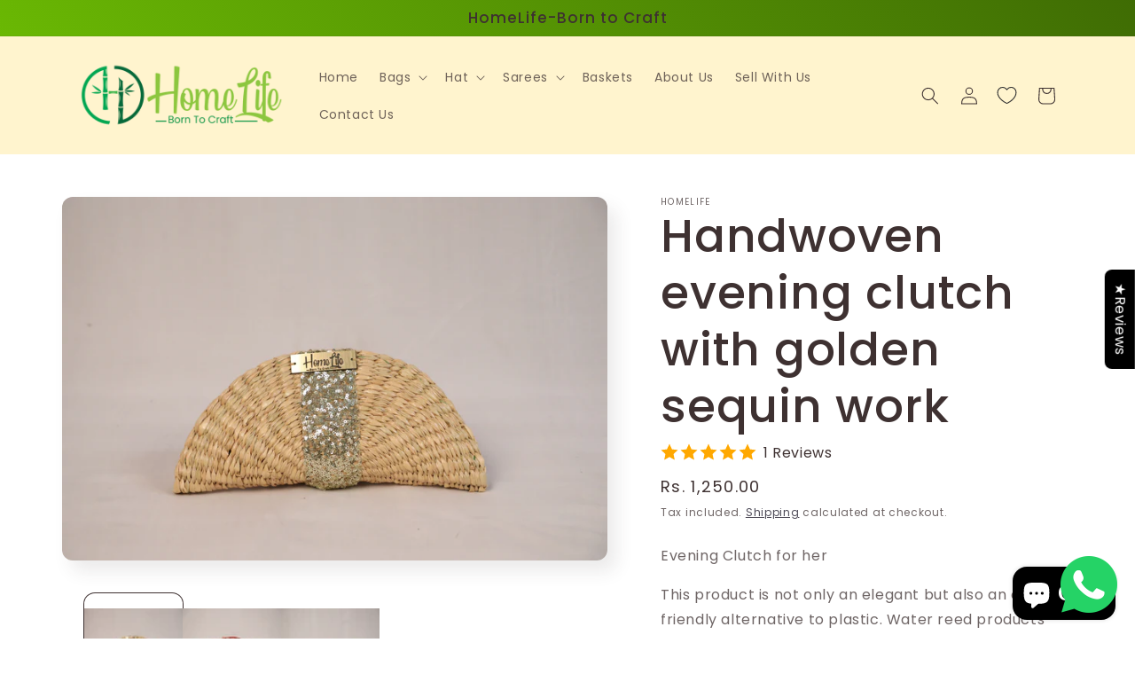

--- FILE ---
content_type: text/html; charset=utf-8
request_url: https://thehomelifeservices.com/products/handwoven-evening-clutch-with-sequin-work
body_size: 37928
content:
<!doctype html>
<html class="no-js" lang="en">
  <head>
  <meta name="google-site-verification" content="UTdWwh_N0Nk6O1OsFSqg2Gre8pVOmSvmFSWJ4ivl890" />
<!-- Google tag (gtag.js) -->
<script async src="https://www.googletagmanager.com/gtag/js?id=G-8BZQXBKXRG"></script>
<script>
  window.dataLayer = window.dataLayer || [];
  function gtag(){dataLayer.push(arguments);}
  gtag('js', new Date());

  gtag('config', 'G-8BZQXBKXRG');
</script>


    <meta charset="utf-8">
    <meta http-equiv="X-UA-Compatible" content="IE=edge">
    <meta name="viewport" content="width=device-width,initial-scale=1">
    <meta name="theme-color" content="">
    <link rel="canonical" href="https://thehomelifeservices.com/products/handwoven-evening-clutch-with-sequin-work">
    <link rel="preconnect" href="https://cdn.shopify.com" crossorigin><link rel="icon" type="image/png" href="//thehomelifeservices.com/cdn/shop/files/home_life_golden_2x_d9276e65-eeb6-4588-a093-542ef9790e5b.png?crop=center&height=32&v=1659805445&width=32"><link rel="preconnect" href="https://fonts.shopifycdn.com" crossorigin><title>
      Handwoven evening clutch with golden sequin work
 &ndash; HomeLife Services Private Limited</title>

    
      <meta name="description" content="Evening Clutch for her This product is not only an elegant but also an eco-friendly alternative to plastic. Water reed products are completely natural, biodegradable, and eco-friendly. PERFECT GIFT IDEA - Our natural Clutch is a great way to make a difference by promoting a sustainable lifestyle, a thoughtful and usefu">
    

    

<meta property="og:site_name" content="HomeLife Services Private Limited">
<meta property="og:url" content="https://thehomelifeservices.com/products/handwoven-evening-clutch-with-sequin-work">
<meta property="og:title" content="Handwoven evening clutch with golden sequin work">
<meta property="og:type" content="product">
<meta property="og:description" content="Evening Clutch for her This product is not only an elegant but also an eco-friendly alternative to plastic. Water reed products are completely natural, biodegradable, and eco-friendly. PERFECT GIFT IDEA - Our natural Clutch is a great way to make a difference by promoting a sustainable lifestyle, a thoughtful and usefu"><meta property="og:image" content="http://thehomelifeservices.com/cdn/shop/products/SUDM2827.jpg?v=1658630448">
  <meta property="og:image:secure_url" content="https://thehomelifeservices.com/cdn/shop/products/SUDM2827.jpg?v=1658630448">
  <meta property="og:image:width" content="4704">
  <meta property="og:image:height" content="3136"><meta property="og:price:amount" content="1,250.00">
  <meta property="og:price:currency" content="INR"><meta name="twitter:card" content="summary_large_image">
<meta name="twitter:title" content="Handwoven evening clutch with golden sequin work">
<meta name="twitter:description" content="Evening Clutch for her This product is not only an elegant but also an eco-friendly alternative to plastic. Water reed products are completely natural, biodegradable, and eco-friendly. PERFECT GIFT IDEA - Our natural Clutch is a great way to make a difference by promoting a sustainable lifestyle, a thoughtful and usefu">


    <script src="//thehomelifeservices.com/cdn/shop/t/2/assets/global.js?v=24850326154503943211658316996" defer="defer"></script>
    <script>window.performance && window.performance.mark && window.performance.mark('shopify.content_for_header.start');</script><meta name="google-site-verification" content="45teJvVedXj-yaGCPgf2P5A0Gs7l9swGdzE4Cbm1NJ0">
<meta id="shopify-digital-wallet" name="shopify-digital-wallet" content="/65413578990/digital_wallets/dialog">
<meta name="shopify-checkout-api-token" content="ae3f45fbb0b842d60a5d281650f908ce">
<link rel="alternate" hreflang="x-default" href="https://thehomelifeservices.com/products/handwoven-evening-clutch-with-sequin-work">
<link rel="alternate" hreflang="en" href="https://thehomelifeservices.com/products/handwoven-evening-clutch-with-sequin-work">
<link rel="alternate" hreflang="en-US" href="https://thehomelifeservices.com/en-us/products/handwoven-evening-clutch-with-sequin-work">
<link rel="alternate" type="application/json+oembed" href="https://thehomelifeservices.com/products/handwoven-evening-clutch-with-sequin-work.oembed">
<script async="async" src="/checkouts/internal/preloads.js?locale=en-IN"></script>
<script id="apple-pay-shop-capabilities" type="application/json">{"shopId":65413578990,"countryCode":"IN","currencyCode":"INR","merchantCapabilities":["supports3DS"],"merchantId":"gid:\/\/shopify\/Shop\/65413578990","merchantName":"HomeLife Services Private Limited","requiredBillingContactFields":["postalAddress","email","phone"],"requiredShippingContactFields":["postalAddress","email","phone"],"shippingType":"shipping","supportedNetworks":["visa","masterCard","amex"],"total":{"type":"pending","label":"HomeLife Services Private Limited","amount":"1.00"},"shopifyPaymentsEnabled":false,"supportsSubscriptions":false}</script>
<script id="shopify-features" type="application/json">{"accessToken":"ae3f45fbb0b842d60a5d281650f908ce","betas":["rich-media-storefront-analytics"],"domain":"thehomelifeservices.com","predictiveSearch":true,"shopId":65413578990,"locale":"en"}</script>
<script>var Shopify = Shopify || {};
Shopify.shop = "homelifeservices.myshopify.com";
Shopify.locale = "en";
Shopify.currency = {"active":"INR","rate":"1.0"};
Shopify.country = "IN";
Shopify.theme = {"name":"Sense","id":134188269806,"schema_name":"Sense","schema_version":"4.0.0","theme_store_id":1356,"role":"main"};
Shopify.theme.handle = "null";
Shopify.theme.style = {"id":null,"handle":null};
Shopify.cdnHost = "thehomelifeservices.com/cdn";
Shopify.routes = Shopify.routes || {};
Shopify.routes.root = "/";</script>
<script type="module">!function(o){(o.Shopify=o.Shopify||{}).modules=!0}(window);</script>
<script>!function(o){function n(){var o=[];function n(){o.push(Array.prototype.slice.apply(arguments))}return n.q=o,n}var t=o.Shopify=o.Shopify||{};t.loadFeatures=n(),t.autoloadFeatures=n()}(window);</script>
<script id="shop-js-analytics" type="application/json">{"pageType":"product"}</script>
<script defer="defer" async type="module" src="//thehomelifeservices.com/cdn/shopifycloud/shop-js/modules/v2/client.init-shop-cart-sync_BT-GjEfc.en.esm.js"></script>
<script defer="defer" async type="module" src="//thehomelifeservices.com/cdn/shopifycloud/shop-js/modules/v2/chunk.common_D58fp_Oc.esm.js"></script>
<script defer="defer" async type="module" src="//thehomelifeservices.com/cdn/shopifycloud/shop-js/modules/v2/chunk.modal_xMitdFEc.esm.js"></script>
<script type="module">
  await import("//thehomelifeservices.com/cdn/shopifycloud/shop-js/modules/v2/client.init-shop-cart-sync_BT-GjEfc.en.esm.js");
await import("//thehomelifeservices.com/cdn/shopifycloud/shop-js/modules/v2/chunk.common_D58fp_Oc.esm.js");
await import("//thehomelifeservices.com/cdn/shopifycloud/shop-js/modules/v2/chunk.modal_xMitdFEc.esm.js");

  window.Shopify.SignInWithShop?.initShopCartSync?.({"fedCMEnabled":true,"windoidEnabled":true});

</script>
<script>(function() {
  var isLoaded = false;
  function asyncLoad() {
    if (isLoaded) return;
    isLoaded = true;
    var urls = ["https:\/\/gtranslate.io\/shopify\/gtranslate.js?shop=homelifeservices.myshopify.com","https:\/\/cdn.shopify.com\/s\/files\/1\/0654\/1357\/8990\/t\/2\/assets\/yoast-active-script.js?v=1665328281\u0026shop=homelifeservices.myshopify.com","https:\/\/sr-cdn.shiprocket.in\/sr-promise\/static\/uc.js?channel_id=4\u0026sr_company_id=2876632\u0026shop=homelifeservices.myshopify.com"];
    for (var i = 0; i < urls.length; i++) {
      var s = document.createElement('script');
      s.type = 'text/javascript';
      s.async = true;
      s.src = urls[i];
      var x = document.getElementsByTagName('script')[0];
      x.parentNode.insertBefore(s, x);
    }
  };
  if(window.attachEvent) {
    window.attachEvent('onload', asyncLoad);
  } else {
    window.addEventListener('load', asyncLoad, false);
  }
})();</script>
<script id="__st">var __st={"a":65413578990,"offset":19800,"reqid":"74f5c1f7-a196-472c-999f-94a2f037bc08-1769249733","pageurl":"thehomelifeservices.com\/products\/handwoven-evening-clutch-with-sequin-work","u":"b752ca91ce7c","p":"product","rtyp":"product","rid":7834316570862};</script>
<script>window.ShopifyPaypalV4VisibilityTracking = true;</script>
<script id="captcha-bootstrap">!function(){'use strict';const t='contact',e='account',n='new_comment',o=[[t,t],['blogs',n],['comments',n],[t,'customer']],c=[[e,'customer_login'],[e,'guest_login'],[e,'recover_customer_password'],[e,'create_customer']],r=t=>t.map((([t,e])=>`form[action*='/${t}']:not([data-nocaptcha='true']) input[name='form_type'][value='${e}']`)).join(','),a=t=>()=>t?[...document.querySelectorAll(t)].map((t=>t.form)):[];function s(){const t=[...o],e=r(t);return a(e)}const i='password',u='form_key',d=['recaptcha-v3-token','g-recaptcha-response','h-captcha-response',i],f=()=>{try{return window.sessionStorage}catch{return}},m='__shopify_v',_=t=>t.elements[u];function p(t,e,n=!1){try{const o=window.sessionStorage,c=JSON.parse(o.getItem(e)),{data:r}=function(t){const{data:e,action:n}=t;return t[m]||n?{data:e,action:n}:{data:t,action:n}}(c);for(const[e,n]of Object.entries(r))t.elements[e]&&(t.elements[e].value=n);n&&o.removeItem(e)}catch(o){console.error('form repopulation failed',{error:o})}}const l='form_type',E='cptcha';function T(t){t.dataset[E]=!0}const w=window,h=w.document,L='Shopify',v='ce_forms',y='captcha';let A=!1;((t,e)=>{const n=(g='f06e6c50-85a8-45c8-87d0-21a2b65856fe',I='https://cdn.shopify.com/shopifycloud/storefront-forms-hcaptcha/ce_storefront_forms_captcha_hcaptcha.v1.5.2.iife.js',D={infoText:'Protected by hCaptcha',privacyText:'Privacy',termsText:'Terms'},(t,e,n)=>{const o=w[L][v],c=o.bindForm;if(c)return c(t,g,e,D).then(n);var r;o.q.push([[t,g,e,D],n]),r=I,A||(h.body.append(Object.assign(h.createElement('script'),{id:'captcha-provider',async:!0,src:r})),A=!0)});var g,I,D;w[L]=w[L]||{},w[L][v]=w[L][v]||{},w[L][v].q=[],w[L][y]=w[L][y]||{},w[L][y].protect=function(t,e){n(t,void 0,e),T(t)},Object.freeze(w[L][y]),function(t,e,n,w,h,L){const[v,y,A,g]=function(t,e,n){const i=e?o:[],u=t?c:[],d=[...i,...u],f=r(d),m=r(i),_=r(d.filter((([t,e])=>n.includes(e))));return[a(f),a(m),a(_),s()]}(w,h,L),I=t=>{const e=t.target;return e instanceof HTMLFormElement?e:e&&e.form},D=t=>v().includes(t);t.addEventListener('submit',(t=>{const e=I(t);if(!e)return;const n=D(e)&&!e.dataset.hcaptchaBound&&!e.dataset.recaptchaBound,o=_(e),c=g().includes(e)&&(!o||!o.value);(n||c)&&t.preventDefault(),c&&!n&&(function(t){try{if(!f())return;!function(t){const e=f();if(!e)return;const n=_(t);if(!n)return;const o=n.value;o&&e.removeItem(o)}(t);const e=Array.from(Array(32),(()=>Math.random().toString(36)[2])).join('');!function(t,e){_(t)||t.append(Object.assign(document.createElement('input'),{type:'hidden',name:u})),t.elements[u].value=e}(t,e),function(t,e){const n=f();if(!n)return;const o=[...t.querySelectorAll(`input[type='${i}']`)].map((({name:t})=>t)),c=[...d,...o],r={};for(const[a,s]of new FormData(t).entries())c.includes(a)||(r[a]=s);n.setItem(e,JSON.stringify({[m]:1,action:t.action,data:r}))}(t,e)}catch(e){console.error('failed to persist form',e)}}(e),e.submit())}));const S=(t,e)=>{t&&!t.dataset[E]&&(n(t,e.some((e=>e===t))),T(t))};for(const o of['focusin','change'])t.addEventListener(o,(t=>{const e=I(t);D(e)&&S(e,y())}));const B=e.get('form_key'),M=e.get(l),P=B&&M;t.addEventListener('DOMContentLoaded',(()=>{const t=y();if(P)for(const e of t)e.elements[l].value===M&&p(e,B);[...new Set([...A(),...v().filter((t=>'true'===t.dataset.shopifyCaptcha))])].forEach((e=>S(e,t)))}))}(h,new URLSearchParams(w.location.search),n,t,e,['guest_login'])})(!0,!0)}();</script>
<script integrity="sha256-4kQ18oKyAcykRKYeNunJcIwy7WH5gtpwJnB7kiuLZ1E=" data-source-attribution="shopify.loadfeatures" defer="defer" src="//thehomelifeservices.com/cdn/shopifycloud/storefront/assets/storefront/load_feature-a0a9edcb.js" crossorigin="anonymous"></script>
<script data-source-attribution="shopify.dynamic_checkout.dynamic.init">var Shopify=Shopify||{};Shopify.PaymentButton=Shopify.PaymentButton||{isStorefrontPortableWallets:!0,init:function(){window.Shopify.PaymentButton.init=function(){};var t=document.createElement("script");t.src="https://thehomelifeservices.com/cdn/shopifycloud/portable-wallets/latest/portable-wallets.en.js",t.type="module",document.head.appendChild(t)}};
</script>
<script data-source-attribution="shopify.dynamic_checkout.buyer_consent">
  function portableWalletsHideBuyerConsent(e){var t=document.getElementById("shopify-buyer-consent"),n=document.getElementById("shopify-subscription-policy-button");t&&n&&(t.classList.add("hidden"),t.setAttribute("aria-hidden","true"),n.removeEventListener("click",e))}function portableWalletsShowBuyerConsent(e){var t=document.getElementById("shopify-buyer-consent"),n=document.getElementById("shopify-subscription-policy-button");t&&n&&(t.classList.remove("hidden"),t.removeAttribute("aria-hidden"),n.addEventListener("click",e))}window.Shopify?.PaymentButton&&(window.Shopify.PaymentButton.hideBuyerConsent=portableWalletsHideBuyerConsent,window.Shopify.PaymentButton.showBuyerConsent=portableWalletsShowBuyerConsent);
</script>
<script>
  function portableWalletsCleanup(e){e&&e.src&&console.error("Failed to load portable wallets script "+e.src);var t=document.querySelectorAll("shopify-accelerated-checkout .shopify-payment-button__skeleton, shopify-accelerated-checkout-cart .wallet-cart-button__skeleton"),e=document.getElementById("shopify-buyer-consent");for(let e=0;e<t.length;e++)t[e].remove();e&&e.remove()}function portableWalletsNotLoadedAsModule(e){e instanceof ErrorEvent&&"string"==typeof e.message&&e.message.includes("import.meta")&&"string"==typeof e.filename&&e.filename.includes("portable-wallets")&&(window.removeEventListener("error",portableWalletsNotLoadedAsModule),window.Shopify.PaymentButton.failedToLoad=e,"loading"===document.readyState?document.addEventListener("DOMContentLoaded",window.Shopify.PaymentButton.init):window.Shopify.PaymentButton.init())}window.addEventListener("error",portableWalletsNotLoadedAsModule);
</script>

<script type="module" src="https://thehomelifeservices.com/cdn/shopifycloud/portable-wallets/latest/portable-wallets.en.js" onError="portableWalletsCleanup(this)" crossorigin="anonymous"></script>
<script nomodule>
  document.addEventListener("DOMContentLoaded", portableWalletsCleanup);
</script>

<link id="shopify-accelerated-checkout-styles" rel="stylesheet" media="screen" href="https://thehomelifeservices.com/cdn/shopifycloud/portable-wallets/latest/accelerated-checkout-backwards-compat.css" crossorigin="anonymous">
<style id="shopify-accelerated-checkout-cart">
        #shopify-buyer-consent {
  margin-top: 1em;
  display: inline-block;
  width: 100%;
}

#shopify-buyer-consent.hidden {
  display: none;
}

#shopify-subscription-policy-button {
  background: none;
  border: none;
  padding: 0;
  text-decoration: underline;
  font-size: inherit;
  cursor: pointer;
}

#shopify-subscription-policy-button::before {
  box-shadow: none;
}

      </style>
<script id="sections-script" data-sections="product-recommendations,header,footer" defer="defer" src="//thehomelifeservices.com/cdn/shop/t/2/compiled_assets/scripts.js?v=839"></script>
<script>window.performance && window.performance.mark && window.performance.mark('shopify.content_for_header.end');</script>


    <style data-shopify>
      @font-face {
  font-family: Poppins;
  font-weight: 400;
  font-style: normal;
  font-display: swap;
  src: url("//thehomelifeservices.com/cdn/fonts/poppins/poppins_n4.0ba78fa5af9b0e1a374041b3ceaadf0a43b41362.woff2") format("woff2"),
       url("//thehomelifeservices.com/cdn/fonts/poppins/poppins_n4.214741a72ff2596839fc9760ee7a770386cf16ca.woff") format("woff");
}

      @font-face {
  font-family: Poppins;
  font-weight: 700;
  font-style: normal;
  font-display: swap;
  src: url("//thehomelifeservices.com/cdn/fonts/poppins/poppins_n7.56758dcf284489feb014a026f3727f2f20a54626.woff2") format("woff2"),
       url("//thehomelifeservices.com/cdn/fonts/poppins/poppins_n7.f34f55d9b3d3205d2cd6f64955ff4b36f0cfd8da.woff") format("woff");
}

      @font-face {
  font-family: Poppins;
  font-weight: 400;
  font-style: italic;
  font-display: swap;
  src: url("//thehomelifeservices.com/cdn/fonts/poppins/poppins_i4.846ad1e22474f856bd6b81ba4585a60799a9f5d2.woff2") format("woff2"),
       url("//thehomelifeservices.com/cdn/fonts/poppins/poppins_i4.56b43284e8b52fc64c1fd271f289a39e8477e9ec.woff") format("woff");
}

      @font-face {
  font-family: Poppins;
  font-weight: 700;
  font-style: italic;
  font-display: swap;
  src: url("//thehomelifeservices.com/cdn/fonts/poppins/poppins_i7.42fd71da11e9d101e1e6c7932199f925f9eea42d.woff2") format("woff2"),
       url("//thehomelifeservices.com/cdn/fonts/poppins/poppins_i7.ec8499dbd7616004e21155106d13837fff4cf556.woff") format("woff");
}

      @font-face {
  font-family: Poppins;
  font-weight: 500;
  font-style: normal;
  font-display: swap;
  src: url("//thehomelifeservices.com/cdn/fonts/poppins/poppins_n5.ad5b4b72b59a00358afc706450c864c3c8323842.woff2") format("woff2"),
       url("//thehomelifeservices.com/cdn/fonts/poppins/poppins_n5.33757fdf985af2d24b32fcd84c9a09224d4b2c39.woff") format("woff");
}


      :root {
        --font-body-family: Poppins, sans-serif;
        --font-body-style: normal;
        --font-body-weight: 400;
        --font-body-weight-bold: 700;

        --font-heading-family: Poppins, sans-serif;
        --font-heading-style: normal;
        --font-heading-weight: 500;

        --font-body-scale: 1.0;
        --font-heading-scale: 1.3;

        --color-base-text: 62, 49, 49;
        --color-shadow: 62, 49, 49;
        --color-base-background-1: 255, 255, 255;
        --color-base-background-2: 255, 244, 206;
        --color-base-solid-button-labels: 62, 49, 49;
        --color-base-outline-button-labels: 46, 42, 57;
        --color-base-accent-1: 0, 106, 78;
        --color-base-accent-2: 255, 255, 255;
        --payment-terms-background-color: #ffffff;

        --gradient-base-background-1: #ffffff;
        --gradient-base-background-2: #fff4ce;
        --gradient-base-accent-1: linear-gradient(229deg, rgba(63, 108, 4, 1), rgba(125, 218, 3, 1) 100%);
        --gradient-base-accent-2: linear-gradient(320deg, rgba(94, 54, 83, 1) 76%, rgba(252, 246, 250, 1) 100%);

        --media-padding: px;
        --media-border-opacity: 0.45;
        --media-border-width: 0px;
        --media-radius: 12px;
        --media-shadow-opacity: 0.1;
        --media-shadow-horizontal-offset: 10px;
        --media-shadow-vertical-offset: 12px;
        --media-shadow-blur-radius: 20px;
        --media-shadow-visible: 1;

        --page-width: 120rem;
        --page-width-margin: 0rem;

        --card-image-padding: 0.0rem;
        --card-corner-radius: 1.2rem;
        --card-text-alignment: center;
        --card-border-width: 0.0rem;
        --card-border-opacity: 0.1;
        --card-shadow-opacity: 0.2;
        --card-shadow-visible: 1;
        --card-shadow-horizontal-offset: 0.0rem;
        --card-shadow-vertical-offset: 0.0rem;
        --card-shadow-blur-radius: 4.0rem;

        --badge-corner-radius: 2.0rem;

        --popup-border-width: 1px;
        --popup-border-opacity: 0.1;
        --popup-corner-radius: 22px;
        --popup-shadow-opacity: 0.1;
        --popup-shadow-horizontal-offset: 10px;
        --popup-shadow-vertical-offset: 12px;
        --popup-shadow-blur-radius: 20px;

        --drawer-border-width: 1px;
        --drawer-border-opacity: 0.1;
        --drawer-shadow-opacity: 0.0;
        --drawer-shadow-horizontal-offset: 0px;
        --drawer-shadow-vertical-offset: 4px;
        --drawer-shadow-blur-radius: 5px;

        --spacing-sections-desktop: 36px;
        --spacing-sections-mobile: 25px;

        --grid-desktop-vertical-spacing: 40px;
        --grid-desktop-horizontal-spacing: 40px;
        --grid-mobile-vertical-spacing: 20px;
        --grid-mobile-horizontal-spacing: 20px;

        --text-boxes-border-opacity: 0.7;
        --text-boxes-border-width: 0px;
        --text-boxes-radius: 24px;
        --text-boxes-shadow-opacity: 0.0;
        --text-boxes-shadow-visible: 0;
        --text-boxes-shadow-horizontal-offset: 10px;
        --text-boxes-shadow-vertical-offset: 12px;
        --text-boxes-shadow-blur-radius: 20px;

        --buttons-radius: 10px;
        --buttons-radius-outset: 11px;
        --buttons-border-width: 1px;
        --buttons-border-opacity: 0.45;
        --buttons-shadow-opacity: 0.2;
        --buttons-shadow-visible: 1;
        --buttons-shadow-horizontal-offset: 0px;
        --buttons-shadow-vertical-offset: 4px;
        --buttons-shadow-blur-radius: 10px;
        --buttons-border-offset: 0.3px;

        --inputs-radius: 10px;
        --inputs-border-width: 1px;
        --inputs-border-opacity: 0.55;
        --inputs-shadow-opacity: 0.0;
        --inputs-shadow-horizontal-offset: 0px;
        --inputs-margin-offset: 0px;
        --inputs-shadow-vertical-offset: 4px;
        --inputs-shadow-blur-radius: 5px;
        --inputs-radius-outset: 11px;

        --variant-pills-radius: 10px;
        --variant-pills-border-width: 0px;
        --variant-pills-border-opacity: 0.1;
        --variant-pills-shadow-opacity: 0.0;
        --variant-pills-shadow-horizontal-offset: 0px;
        --variant-pills-shadow-vertical-offset: 4px;
        --variant-pills-shadow-blur-radius: 5px;
      }

      *,
      *::before,
      *::after {
        box-sizing: inherit;
      }

      html {
        box-sizing: border-box;
        font-size: calc(var(--font-body-scale) * 62.5%);
        height: 100%;
      }

      body {
        display: grid;
        grid-template-rows: auto auto 1fr auto;
        grid-template-columns: 100%;
        min-height: 100%;
        margin: 0;
        font-size: 1.5rem;
        letter-spacing: 0.06rem;
        line-height: calc(1 + 0.8 / var(--font-body-scale));
        font-family: var(--font-body-family);
        font-style: var(--font-body-style);
        font-weight: var(--font-body-weight);
      }

      @media screen and (min-width: 750px) {
        body {
          font-size: 1.6rem;
        }
      }
    </style>

    <link href="//thehomelifeservices.com/cdn/shop/t/2/assets/base.css?v=180920156669003442931659712926" rel="stylesheet" type="text/css" media="all" />
<link rel="preload" as="font" href="//thehomelifeservices.com/cdn/fonts/poppins/poppins_n4.0ba78fa5af9b0e1a374041b3ceaadf0a43b41362.woff2" type="font/woff2" crossorigin><link rel="preload" as="font" href="//thehomelifeservices.com/cdn/fonts/poppins/poppins_n5.ad5b4b72b59a00358afc706450c864c3c8323842.woff2" type="font/woff2" crossorigin><link rel="stylesheet" href="//thehomelifeservices.com/cdn/shop/t/2/assets/component-predictive-search.css?v=165644661289088488651658316996" media="print" onload="this.media='all'"><script>document.documentElement.className = document.documentElement.className.replace('no-js', 'js');
    if (Shopify.designMode) {
      document.documentElement.classList.add('shopify-design-mode');
    }
    </script>
  

  <script src="https://shopoe.net/app.js"></script>


  <meta name="p:domain_verify" content="38158a3c123ff11edba4ac6e8e7d4e13"/>
<script src="https://cdn.shopify.com/extensions/e8878072-2f6b-4e89-8082-94b04320908d/inbox-1254/assets/inbox-chat-loader.js" type="text/javascript" defer="defer"></script>
<link href="https://monorail-edge.shopifysvc.com" rel="dns-prefetch">
<script>(function(){if ("sendBeacon" in navigator && "performance" in window) {try {var session_token_from_headers = performance.getEntriesByType('navigation')[0].serverTiming.find(x => x.name == '_s').description;} catch {var session_token_from_headers = undefined;}var session_cookie_matches = document.cookie.match(/_shopify_s=([^;]*)/);var session_token_from_cookie = session_cookie_matches && session_cookie_matches.length === 2 ? session_cookie_matches[1] : "";var session_token = session_token_from_headers || session_token_from_cookie || "";function handle_abandonment_event(e) {var entries = performance.getEntries().filter(function(entry) {return /monorail-edge.shopifysvc.com/.test(entry.name);});if (!window.abandonment_tracked && entries.length === 0) {window.abandonment_tracked = true;var currentMs = Date.now();var navigation_start = performance.timing.navigationStart;var payload = {shop_id: 65413578990,url: window.location.href,navigation_start,duration: currentMs - navigation_start,session_token,page_type: "product"};window.navigator.sendBeacon("https://monorail-edge.shopifysvc.com/v1/produce", JSON.stringify({schema_id: "online_store_buyer_site_abandonment/1.1",payload: payload,metadata: {event_created_at_ms: currentMs,event_sent_at_ms: currentMs}}));}}window.addEventListener('pagehide', handle_abandonment_event);}}());</script>
<script id="web-pixels-manager-setup">(function e(e,d,r,n,o){if(void 0===o&&(o={}),!Boolean(null===(a=null===(i=window.Shopify)||void 0===i?void 0:i.analytics)||void 0===a?void 0:a.replayQueue)){var i,a;window.Shopify=window.Shopify||{};var t=window.Shopify;t.analytics=t.analytics||{};var s=t.analytics;s.replayQueue=[],s.publish=function(e,d,r){return s.replayQueue.push([e,d,r]),!0};try{self.performance.mark("wpm:start")}catch(e){}var l=function(){var e={modern:/Edge?\/(1{2}[4-9]|1[2-9]\d|[2-9]\d{2}|\d{4,})\.\d+(\.\d+|)|Firefox\/(1{2}[4-9]|1[2-9]\d|[2-9]\d{2}|\d{4,})\.\d+(\.\d+|)|Chrom(ium|e)\/(9{2}|\d{3,})\.\d+(\.\d+|)|(Maci|X1{2}).+ Version\/(15\.\d+|(1[6-9]|[2-9]\d|\d{3,})\.\d+)([,.]\d+|)( \(\w+\)|)( Mobile\/\w+|) Safari\/|Chrome.+OPR\/(9{2}|\d{3,})\.\d+\.\d+|(CPU[ +]OS|iPhone[ +]OS|CPU[ +]iPhone|CPU IPhone OS|CPU iPad OS)[ +]+(15[._]\d+|(1[6-9]|[2-9]\d|\d{3,})[._]\d+)([._]\d+|)|Android:?[ /-](13[3-9]|1[4-9]\d|[2-9]\d{2}|\d{4,})(\.\d+|)(\.\d+|)|Android.+Firefox\/(13[5-9]|1[4-9]\d|[2-9]\d{2}|\d{4,})\.\d+(\.\d+|)|Android.+Chrom(ium|e)\/(13[3-9]|1[4-9]\d|[2-9]\d{2}|\d{4,})\.\d+(\.\d+|)|SamsungBrowser\/([2-9]\d|\d{3,})\.\d+/,legacy:/Edge?\/(1[6-9]|[2-9]\d|\d{3,})\.\d+(\.\d+|)|Firefox\/(5[4-9]|[6-9]\d|\d{3,})\.\d+(\.\d+|)|Chrom(ium|e)\/(5[1-9]|[6-9]\d|\d{3,})\.\d+(\.\d+|)([\d.]+$|.*Safari\/(?![\d.]+ Edge\/[\d.]+$))|(Maci|X1{2}).+ Version\/(10\.\d+|(1[1-9]|[2-9]\d|\d{3,})\.\d+)([,.]\d+|)( \(\w+\)|)( Mobile\/\w+|) Safari\/|Chrome.+OPR\/(3[89]|[4-9]\d|\d{3,})\.\d+\.\d+|(CPU[ +]OS|iPhone[ +]OS|CPU[ +]iPhone|CPU IPhone OS|CPU iPad OS)[ +]+(10[._]\d+|(1[1-9]|[2-9]\d|\d{3,})[._]\d+)([._]\d+|)|Android:?[ /-](13[3-9]|1[4-9]\d|[2-9]\d{2}|\d{4,})(\.\d+|)(\.\d+|)|Mobile Safari.+OPR\/([89]\d|\d{3,})\.\d+\.\d+|Android.+Firefox\/(13[5-9]|1[4-9]\d|[2-9]\d{2}|\d{4,})\.\d+(\.\d+|)|Android.+Chrom(ium|e)\/(13[3-9]|1[4-9]\d|[2-9]\d{2}|\d{4,})\.\d+(\.\d+|)|Android.+(UC? ?Browser|UCWEB|U3)[ /]?(15\.([5-9]|\d{2,})|(1[6-9]|[2-9]\d|\d{3,})\.\d+)\.\d+|SamsungBrowser\/(5\.\d+|([6-9]|\d{2,})\.\d+)|Android.+MQ{2}Browser\/(14(\.(9|\d{2,})|)|(1[5-9]|[2-9]\d|\d{3,})(\.\d+|))(\.\d+|)|K[Aa][Ii]OS\/(3\.\d+|([4-9]|\d{2,})\.\d+)(\.\d+|)/},d=e.modern,r=e.legacy,n=navigator.userAgent;return n.match(d)?"modern":n.match(r)?"legacy":"unknown"}(),u="modern"===l?"modern":"legacy",c=(null!=n?n:{modern:"",legacy:""})[u],f=function(e){return[e.baseUrl,"/wpm","/b",e.hashVersion,"modern"===e.buildTarget?"m":"l",".js"].join("")}({baseUrl:d,hashVersion:r,buildTarget:u}),m=function(e){var d=e.version,r=e.bundleTarget,n=e.surface,o=e.pageUrl,i=e.monorailEndpoint;return{emit:function(e){var a=e.status,t=e.errorMsg,s=(new Date).getTime(),l=JSON.stringify({metadata:{event_sent_at_ms:s},events:[{schema_id:"web_pixels_manager_load/3.1",payload:{version:d,bundle_target:r,page_url:o,status:a,surface:n,error_msg:t},metadata:{event_created_at_ms:s}}]});if(!i)return console&&console.warn&&console.warn("[Web Pixels Manager] No Monorail endpoint provided, skipping logging."),!1;try{return self.navigator.sendBeacon.bind(self.navigator)(i,l)}catch(e){}var u=new XMLHttpRequest;try{return u.open("POST",i,!0),u.setRequestHeader("Content-Type","text/plain"),u.send(l),!0}catch(e){return console&&console.warn&&console.warn("[Web Pixels Manager] Got an unhandled error while logging to Monorail."),!1}}}}({version:r,bundleTarget:l,surface:e.surface,pageUrl:self.location.href,monorailEndpoint:e.monorailEndpoint});try{o.browserTarget=l,function(e){var d=e.src,r=e.async,n=void 0===r||r,o=e.onload,i=e.onerror,a=e.sri,t=e.scriptDataAttributes,s=void 0===t?{}:t,l=document.createElement("script"),u=document.querySelector("head"),c=document.querySelector("body");if(l.async=n,l.src=d,a&&(l.integrity=a,l.crossOrigin="anonymous"),s)for(var f in s)if(Object.prototype.hasOwnProperty.call(s,f))try{l.dataset[f]=s[f]}catch(e){}if(o&&l.addEventListener("load",o),i&&l.addEventListener("error",i),u)u.appendChild(l);else{if(!c)throw new Error("Did not find a head or body element to append the script");c.appendChild(l)}}({src:f,async:!0,onload:function(){if(!function(){var e,d;return Boolean(null===(d=null===(e=window.Shopify)||void 0===e?void 0:e.analytics)||void 0===d?void 0:d.initialized)}()){var d=window.webPixelsManager.init(e)||void 0;if(d){var r=window.Shopify.analytics;r.replayQueue.forEach((function(e){var r=e[0],n=e[1],o=e[2];d.publishCustomEvent(r,n,o)})),r.replayQueue=[],r.publish=d.publishCustomEvent,r.visitor=d.visitor,r.initialized=!0}}},onerror:function(){return m.emit({status:"failed",errorMsg:"".concat(f," has failed to load")})},sri:function(e){var d=/^sha384-[A-Za-z0-9+/=]+$/;return"string"==typeof e&&d.test(e)}(c)?c:"",scriptDataAttributes:o}),m.emit({status:"loading"})}catch(e){m.emit({status:"failed",errorMsg:(null==e?void 0:e.message)||"Unknown error"})}}})({shopId: 65413578990,storefrontBaseUrl: "https://thehomelifeservices.com",extensionsBaseUrl: "https://extensions.shopifycdn.com/cdn/shopifycloud/web-pixels-manager",monorailEndpoint: "https://monorail-edge.shopifysvc.com/unstable/produce_batch",surface: "storefront-renderer",enabledBetaFlags: ["2dca8a86"],webPixelsConfigList: [{"id":"401932526","configuration":"{\"config\":\"{\\\"pixel_id\\\":\\\"AW-10984392092\\\",\\\"target_country\\\":\\\"IN\\\",\\\"gtag_events\\\":[{\\\"type\\\":\\\"begin_checkout\\\",\\\"action_label\\\":\\\"AW-10984392092\\\/LFxOCOnctoAZEJyL4vUo\\\"},{\\\"type\\\":\\\"search\\\",\\\"action_label\\\":\\\"AW-10984392092\\\/m9xECOPctoAZEJyL4vUo\\\"},{\\\"type\\\":\\\"view_item\\\",\\\"action_label\\\":[\\\"AW-10984392092\\\/MqglCODctoAZEJyL4vUo\\\",\\\"MC-3X3HTMKLGY\\\"]},{\\\"type\\\":\\\"purchase\\\",\\\"action_label\\\":[\\\"AW-10984392092\\\/UApECNrctoAZEJyL4vUo\\\",\\\"MC-3X3HTMKLGY\\\"]},{\\\"type\\\":\\\"page_view\\\",\\\"action_label\\\":[\\\"AW-10984392092\\\/eaDcCN3ctoAZEJyL4vUo\\\",\\\"MC-3X3HTMKLGY\\\"]},{\\\"type\\\":\\\"add_payment_info\\\",\\\"action_label\\\":\\\"AW-10984392092\\\/JBz7COzctoAZEJyL4vUo\\\"},{\\\"type\\\":\\\"add_to_cart\\\",\\\"action_label\\\":\\\"AW-10984392092\\\/YBp8CObctoAZEJyL4vUo\\\"}],\\\"enable_monitoring_mode\\\":false}\"}","eventPayloadVersion":"v1","runtimeContext":"OPEN","scriptVersion":"b2a88bafab3e21179ed38636efcd8a93","type":"APP","apiClientId":1780363,"privacyPurposes":[],"dataSharingAdjustments":{"protectedCustomerApprovalScopes":["read_customer_address","read_customer_email","read_customer_name","read_customer_personal_data","read_customer_phone"]}},{"id":"86737134","configuration":"{\"tagID\":\"2613498766196\"}","eventPayloadVersion":"v1","runtimeContext":"STRICT","scriptVersion":"18031546ee651571ed29edbe71a3550b","type":"APP","apiClientId":3009811,"privacyPurposes":["ANALYTICS","MARKETING","SALE_OF_DATA"],"dataSharingAdjustments":{"protectedCustomerApprovalScopes":["read_customer_address","read_customer_email","read_customer_name","read_customer_personal_data","read_customer_phone"]}},{"id":"shopify-app-pixel","configuration":"{}","eventPayloadVersion":"v1","runtimeContext":"STRICT","scriptVersion":"0450","apiClientId":"shopify-pixel","type":"APP","privacyPurposes":["ANALYTICS","MARKETING"]},{"id":"shopify-custom-pixel","eventPayloadVersion":"v1","runtimeContext":"LAX","scriptVersion":"0450","apiClientId":"shopify-pixel","type":"CUSTOM","privacyPurposes":["ANALYTICS","MARKETING"]}],isMerchantRequest: false,initData: {"shop":{"name":"HomeLife Services Private Limited","paymentSettings":{"currencyCode":"INR"},"myshopifyDomain":"homelifeservices.myshopify.com","countryCode":"IN","storefrontUrl":"https:\/\/thehomelifeservices.com"},"customer":null,"cart":null,"checkout":null,"productVariants":[{"price":{"amount":1250.0,"currencyCode":"INR"},"product":{"title":"Handwoven evening clutch with golden sequin work","vendor":"HomeLife","id":"7834316570862","untranslatedTitle":"Handwoven evening clutch with golden sequin work","url":"\/products\/handwoven-evening-clutch-with-sequin-work","type":"Clutch"},"id":"43291132068078","image":{"src":"\/\/thehomelifeservices.com\/cdn\/shop\/products\/SUDM2827.jpg?v=1658630448"},"sku":"","title":"Default Title","untranslatedTitle":"Default Title"}],"purchasingCompany":null},},"https://thehomelifeservices.com/cdn","fcfee988w5aeb613cpc8e4bc33m6693e112",{"modern":"","legacy":""},{"shopId":"65413578990","storefrontBaseUrl":"https:\/\/thehomelifeservices.com","extensionBaseUrl":"https:\/\/extensions.shopifycdn.com\/cdn\/shopifycloud\/web-pixels-manager","surface":"storefront-renderer","enabledBetaFlags":"[\"2dca8a86\"]","isMerchantRequest":"false","hashVersion":"fcfee988w5aeb613cpc8e4bc33m6693e112","publish":"custom","events":"[[\"page_viewed\",{}],[\"product_viewed\",{\"productVariant\":{\"price\":{\"amount\":1250.0,\"currencyCode\":\"INR\"},\"product\":{\"title\":\"Handwoven evening clutch with golden sequin work\",\"vendor\":\"HomeLife\",\"id\":\"7834316570862\",\"untranslatedTitle\":\"Handwoven evening clutch with golden sequin work\",\"url\":\"\/products\/handwoven-evening-clutch-with-sequin-work\",\"type\":\"Clutch\"},\"id\":\"43291132068078\",\"image\":{\"src\":\"\/\/thehomelifeservices.com\/cdn\/shop\/products\/SUDM2827.jpg?v=1658630448\"},\"sku\":\"\",\"title\":\"Default Title\",\"untranslatedTitle\":\"Default Title\"}}]]"});</script><script>
  window.ShopifyAnalytics = window.ShopifyAnalytics || {};
  window.ShopifyAnalytics.meta = window.ShopifyAnalytics.meta || {};
  window.ShopifyAnalytics.meta.currency = 'INR';
  var meta = {"product":{"id":7834316570862,"gid":"gid:\/\/shopify\/Product\/7834316570862","vendor":"HomeLife","type":"Clutch","handle":"handwoven-evening-clutch-with-sequin-work","variants":[{"id":43291132068078,"price":125000,"name":"Handwoven evening clutch with golden sequin work","public_title":null,"sku":""}],"remote":false},"page":{"pageType":"product","resourceType":"product","resourceId":7834316570862,"requestId":"74f5c1f7-a196-472c-999f-94a2f037bc08-1769249733"}};
  for (var attr in meta) {
    window.ShopifyAnalytics.meta[attr] = meta[attr];
  }
</script>
<script class="analytics">
  (function () {
    var customDocumentWrite = function(content) {
      var jquery = null;

      if (window.jQuery) {
        jquery = window.jQuery;
      } else if (window.Checkout && window.Checkout.$) {
        jquery = window.Checkout.$;
      }

      if (jquery) {
        jquery('body').append(content);
      }
    };

    var hasLoggedConversion = function(token) {
      if (token) {
        return document.cookie.indexOf('loggedConversion=' + token) !== -1;
      }
      return false;
    }

    var setCookieIfConversion = function(token) {
      if (token) {
        var twoMonthsFromNow = new Date(Date.now());
        twoMonthsFromNow.setMonth(twoMonthsFromNow.getMonth() + 2);

        document.cookie = 'loggedConversion=' + token + '; expires=' + twoMonthsFromNow;
      }
    }

    var trekkie = window.ShopifyAnalytics.lib = window.trekkie = window.trekkie || [];
    if (trekkie.integrations) {
      return;
    }
    trekkie.methods = [
      'identify',
      'page',
      'ready',
      'track',
      'trackForm',
      'trackLink'
    ];
    trekkie.factory = function(method) {
      return function() {
        var args = Array.prototype.slice.call(arguments);
        args.unshift(method);
        trekkie.push(args);
        return trekkie;
      };
    };
    for (var i = 0; i < trekkie.methods.length; i++) {
      var key = trekkie.methods[i];
      trekkie[key] = trekkie.factory(key);
    }
    trekkie.load = function(config) {
      trekkie.config = config || {};
      trekkie.config.initialDocumentCookie = document.cookie;
      var first = document.getElementsByTagName('script')[0];
      var script = document.createElement('script');
      script.type = 'text/javascript';
      script.onerror = function(e) {
        var scriptFallback = document.createElement('script');
        scriptFallback.type = 'text/javascript';
        scriptFallback.onerror = function(error) {
                var Monorail = {
      produce: function produce(monorailDomain, schemaId, payload) {
        var currentMs = new Date().getTime();
        var event = {
          schema_id: schemaId,
          payload: payload,
          metadata: {
            event_created_at_ms: currentMs,
            event_sent_at_ms: currentMs
          }
        };
        return Monorail.sendRequest("https://" + monorailDomain + "/v1/produce", JSON.stringify(event));
      },
      sendRequest: function sendRequest(endpointUrl, payload) {
        // Try the sendBeacon API
        if (window && window.navigator && typeof window.navigator.sendBeacon === 'function' && typeof window.Blob === 'function' && !Monorail.isIos12()) {
          var blobData = new window.Blob([payload], {
            type: 'text/plain'
          });

          if (window.navigator.sendBeacon(endpointUrl, blobData)) {
            return true;
          } // sendBeacon was not successful

        } // XHR beacon

        var xhr = new XMLHttpRequest();

        try {
          xhr.open('POST', endpointUrl);
          xhr.setRequestHeader('Content-Type', 'text/plain');
          xhr.send(payload);
        } catch (e) {
          console.log(e);
        }

        return false;
      },
      isIos12: function isIos12() {
        return window.navigator.userAgent.lastIndexOf('iPhone; CPU iPhone OS 12_') !== -1 || window.navigator.userAgent.lastIndexOf('iPad; CPU OS 12_') !== -1;
      }
    };
    Monorail.produce('monorail-edge.shopifysvc.com',
      'trekkie_storefront_load_errors/1.1',
      {shop_id: 65413578990,
      theme_id: 134188269806,
      app_name: "storefront",
      context_url: window.location.href,
      source_url: "//thehomelifeservices.com/cdn/s/trekkie.storefront.8d95595f799fbf7e1d32231b9a28fd43b70c67d3.min.js"});

        };
        scriptFallback.async = true;
        scriptFallback.src = '//thehomelifeservices.com/cdn/s/trekkie.storefront.8d95595f799fbf7e1d32231b9a28fd43b70c67d3.min.js';
        first.parentNode.insertBefore(scriptFallback, first);
      };
      script.async = true;
      script.src = '//thehomelifeservices.com/cdn/s/trekkie.storefront.8d95595f799fbf7e1d32231b9a28fd43b70c67d3.min.js';
      first.parentNode.insertBefore(script, first);
    };
    trekkie.load(
      {"Trekkie":{"appName":"storefront","development":false,"defaultAttributes":{"shopId":65413578990,"isMerchantRequest":null,"themeId":134188269806,"themeCityHash":"1185277008753154686","contentLanguage":"en","currency":"INR","eventMetadataId":"19c1f487-328c-4ff8-b66c-7a1673ba6ed0"},"isServerSideCookieWritingEnabled":true,"monorailRegion":"shop_domain","enabledBetaFlags":["65f19447"]},"Session Attribution":{},"S2S":{"facebookCapiEnabled":false,"source":"trekkie-storefront-renderer","apiClientId":580111}}
    );

    var loaded = false;
    trekkie.ready(function() {
      if (loaded) return;
      loaded = true;

      window.ShopifyAnalytics.lib = window.trekkie;

      var originalDocumentWrite = document.write;
      document.write = customDocumentWrite;
      try { window.ShopifyAnalytics.merchantGoogleAnalytics.call(this); } catch(error) {};
      document.write = originalDocumentWrite;

      window.ShopifyAnalytics.lib.page(null,{"pageType":"product","resourceType":"product","resourceId":7834316570862,"requestId":"74f5c1f7-a196-472c-999f-94a2f037bc08-1769249733","shopifyEmitted":true});

      var match = window.location.pathname.match(/checkouts\/(.+)\/(thank_you|post_purchase)/)
      var token = match? match[1]: undefined;
      if (!hasLoggedConversion(token)) {
        setCookieIfConversion(token);
        window.ShopifyAnalytics.lib.track("Viewed Product",{"currency":"INR","variantId":43291132068078,"productId":7834316570862,"productGid":"gid:\/\/shopify\/Product\/7834316570862","name":"Handwoven evening clutch with golden sequin work","price":"1250.00","sku":"","brand":"HomeLife","variant":null,"category":"Clutch","nonInteraction":true,"remote":false},undefined,undefined,{"shopifyEmitted":true});
      window.ShopifyAnalytics.lib.track("monorail:\/\/trekkie_storefront_viewed_product\/1.1",{"currency":"INR","variantId":43291132068078,"productId":7834316570862,"productGid":"gid:\/\/shopify\/Product\/7834316570862","name":"Handwoven evening clutch with golden sequin work","price":"1250.00","sku":"","brand":"HomeLife","variant":null,"category":"Clutch","nonInteraction":true,"remote":false,"referer":"https:\/\/thehomelifeservices.com\/products\/handwoven-evening-clutch-with-sequin-work"});
      }
    });


        var eventsListenerScript = document.createElement('script');
        eventsListenerScript.async = true;
        eventsListenerScript.src = "//thehomelifeservices.com/cdn/shopifycloud/storefront/assets/shop_events_listener-3da45d37.js";
        document.getElementsByTagName('head')[0].appendChild(eventsListenerScript);

})();</script>
<script
  defer
  src="https://thehomelifeservices.com/cdn/shopifycloud/perf-kit/shopify-perf-kit-3.0.4.min.js"
  data-application="storefront-renderer"
  data-shop-id="65413578990"
  data-render-region="gcp-us-east1"
  data-page-type="product"
  data-theme-instance-id="134188269806"
  data-theme-name="Sense"
  data-theme-version="4.0.0"
  data-monorail-region="shop_domain"
  data-resource-timing-sampling-rate="10"
  data-shs="true"
  data-shs-beacon="true"
  data-shs-export-with-fetch="true"
  data-shs-logs-sample-rate="1"
  data-shs-beacon-endpoint="https://thehomelifeservices.com/api/collect"
></script>
</head>

  <body class="gradient">
    <a class="skip-to-content-link button visually-hidden" href="#MainContent">
      Skip to content
    </a><div id="shopify-section-announcement-bar" class="shopify-section"><div class="announcement-bar color-accent-1 gradient" role="region" aria-label="Announcement" ><p class="announcement-bar__message h5">
                HomeLife-Born to Craft
</p></div>
</div>
    <div id="shopify-section-header" class="shopify-section section-header"><link rel="stylesheet" href="//thehomelifeservices.com/cdn/shop/t/2/assets/component-list-menu.css?v=151968516119678728991658316996" media="print" onload="this.media='all'">
<link rel="stylesheet" href="//thehomelifeservices.com/cdn/shop/t/2/assets/component-search.css?v=96455689198851321781658316995" media="print" onload="this.media='all'">
<link rel="stylesheet" href="//thehomelifeservices.com/cdn/shop/t/2/assets/component-menu-drawer.css?v=182311192829367774911658316995" media="print" onload="this.media='all'">
<link rel="stylesheet" href="//thehomelifeservices.com/cdn/shop/t/2/assets/component-cart-notification.css?v=119852831333870967341658316995" media="print" onload="this.media='all'">
<link rel="stylesheet" href="//thehomelifeservices.com/cdn/shop/t/2/assets/component-cart-items.css?v=23917223812499722491658316997" media="print" onload="this.media='all'"><link rel="stylesheet" href="//thehomelifeservices.com/cdn/shop/t/2/assets/component-price.css?v=112673864592427438181658316995" media="print" onload="this.media='all'">
  <link rel="stylesheet" href="//thehomelifeservices.com/cdn/shop/t/2/assets/component-loading-overlay.css?v=167310470843593579841658316997" media="print" onload="this.media='all'"><noscript><link href="//thehomelifeservices.com/cdn/shop/t/2/assets/component-list-menu.css?v=151968516119678728991658316996" rel="stylesheet" type="text/css" media="all" /></noscript>
<noscript><link href="//thehomelifeservices.com/cdn/shop/t/2/assets/component-search.css?v=96455689198851321781658316995" rel="stylesheet" type="text/css" media="all" /></noscript>
<noscript><link href="//thehomelifeservices.com/cdn/shop/t/2/assets/component-menu-drawer.css?v=182311192829367774911658316995" rel="stylesheet" type="text/css" media="all" /></noscript>
<noscript><link href="//thehomelifeservices.com/cdn/shop/t/2/assets/component-cart-notification.css?v=119852831333870967341658316995" rel="stylesheet" type="text/css" media="all" /></noscript>
<noscript><link href="//thehomelifeservices.com/cdn/shop/t/2/assets/component-cart-items.css?v=23917223812499722491658316997" rel="stylesheet" type="text/css" media="all" /></noscript>

<style>
  header-drawer {
    justify-self: start;
    margin-left: -1.2rem;
  }

  .header__heading-logo {
    max-width: 230px;
  }

  @media screen and (min-width: 990px) {
    header-drawer {
      display: none;
    }
  }

  .menu-drawer-container {
    display: flex;
  }

  .list-menu {
    list-style: none;
    padding: 0;
    margin: 0;
  }

  .list-menu--inline {
    display: inline-flex;
    flex-wrap: wrap;
  }

  summary.list-menu__item {
    padding-right: 2.7rem;
  }

  .list-menu__item {
    display: flex;
    align-items: center;
    line-height: calc(1 + 0.3 / var(--font-body-scale));
  }

  .list-menu__item--link {
    text-decoration: none;
    padding-bottom: 1rem;
    padding-top: 1rem;
    line-height: calc(1 + 0.8 / var(--font-body-scale));
  }

  @media screen and (min-width: 750px) {
    .list-menu__item--link {
      padding-bottom: 0.5rem;
      padding-top: 0.5rem;
    }
  }
</style><style data-shopify>.header {
    padding-top: 10px;
    padding-bottom: 10px;
  }

  .section-header {
    margin-bottom: 18px;
  }

  @media screen and (min-width: 750px) {
    .section-header {
      margin-bottom: 24px;
    }
  }

  @media screen and (min-width: 990px) {
    .header {
      padding-top: 20px;
      padding-bottom: 20px;
    }
  }</style><script src="//thehomelifeservices.com/cdn/shop/t/2/assets/details-disclosure.js?v=153497636716254413831658316997" defer="defer"></script>
<script src="//thehomelifeservices.com/cdn/shop/t/2/assets/details-modal.js?v=4511761896672669691658316997" defer="defer"></script>
<script src="//thehomelifeservices.com/cdn/shop/t/2/assets/cart-notification.js?v=31179948596492670111658316995" defer="defer"></script><svg xmlns="http://www.w3.org/2000/svg" class="hidden">
  <symbol id="icon-search" viewbox="0 0 18 19" fill="none">
    <path fill-rule="evenodd" clip-rule="evenodd" d="M11.03 11.68A5.784 5.784 0 112.85 3.5a5.784 5.784 0 018.18 8.18zm.26 1.12a6.78 6.78 0 11.72-.7l5.4 5.4a.5.5 0 11-.71.7l-5.41-5.4z" fill="currentColor"/>
  </symbol>

  <symbol id="icon-close" class="icon icon-close" fill="none" viewBox="0 0 18 17">
    <path d="M.865 15.978a.5.5 0 00.707.707l7.433-7.431 7.579 7.282a.501.501 0 00.846-.37.5.5 0 00-.153-.351L9.712 8.546l7.417-7.416a.5.5 0 10-.707-.708L8.991 7.853 1.413.573a.5.5 0 10-.693.72l7.563 7.268-7.418 7.417z" fill="currentColor">
  </symbol>
</svg>
<sticky-header class="header-wrapper color-background-2 gradient">
  <header class="header header--middle-left page-width header--has-menu"><header-drawer data-breakpoint="tablet">
        <details id="Details-menu-drawer-container" class="menu-drawer-container">
          <summary class="header__icon header__icon--menu header__icon--summary link focus-inset" aria-label="Menu">
            <span>
              <svg xmlns="http://www.w3.org/2000/svg" aria-hidden="true" focusable="false" role="presentation" class="icon icon-hamburger" fill="none" viewBox="0 0 18 16">
  <path d="M1 .5a.5.5 0 100 1h15.71a.5.5 0 000-1H1zM.5 8a.5.5 0 01.5-.5h15.71a.5.5 0 010 1H1A.5.5 0 01.5 8zm0 7a.5.5 0 01.5-.5h15.71a.5.5 0 010 1H1a.5.5 0 01-.5-.5z" fill="currentColor">
</svg>

              <svg xmlns="http://www.w3.org/2000/svg" aria-hidden="true" focusable="false" role="presentation" class="icon icon-close" fill="none" viewBox="0 0 18 17">
  <path d="M.865 15.978a.5.5 0 00.707.707l7.433-7.431 7.579 7.282a.501.501 0 00.846-.37.5.5 0 00-.153-.351L9.712 8.546l7.417-7.416a.5.5 0 10-.707-.708L8.991 7.853 1.413.573a.5.5 0 10-.693.72l7.563 7.268-7.418 7.417z" fill="currentColor">
</svg>

            </span>
          </summary>
          <div id="menu-drawer" class="gradient menu-drawer motion-reduce" tabindex="-1">
            <div class="menu-drawer__inner-container">
              <div class="menu-drawer__navigation-container">
                <nav class="menu-drawer__navigation">
                  <ul class="menu-drawer__menu has-submenu list-menu" role="list"><li><a href="/" class="menu-drawer__menu-item list-menu__item link link--text focus-inset">
                            Home
                          </a></li><li><details id="Details-menu-drawer-menu-item-2">
                            <summary class="menu-drawer__menu-item list-menu__item link link--text focus-inset">
                              Bags
                              <svg viewBox="0 0 14 10" fill="none" aria-hidden="true" focusable="false" role="presentation" class="icon icon-arrow" xmlns="http://www.w3.org/2000/svg">
  <path fill-rule="evenodd" clip-rule="evenodd" d="M8.537.808a.5.5 0 01.817-.162l4 4a.5.5 0 010 .708l-4 4a.5.5 0 11-.708-.708L11.793 5.5H1a.5.5 0 010-1h10.793L8.646 1.354a.5.5 0 01-.109-.546z" fill="currentColor">
</svg>

                              <svg aria-hidden="true" focusable="false" role="presentation" class="icon icon-caret" viewBox="0 0 10 6">
  <path fill-rule="evenodd" clip-rule="evenodd" d="M9.354.646a.5.5 0 00-.708 0L5 4.293 1.354.646a.5.5 0 00-.708.708l4 4a.5.5 0 00.708 0l4-4a.5.5 0 000-.708z" fill="currentColor">
</svg>

                            </summary>
                            <div id="link-Bags" class="menu-drawer__submenu has-submenu gradient motion-reduce" tabindex="-1">
                              <div class="menu-drawer__inner-submenu">
                                <button class="menu-drawer__close-button link link--text focus-inset" aria-expanded="true">
                                  <svg viewBox="0 0 14 10" fill="none" aria-hidden="true" focusable="false" role="presentation" class="icon icon-arrow" xmlns="http://www.w3.org/2000/svg">
  <path fill-rule="evenodd" clip-rule="evenodd" d="M8.537.808a.5.5 0 01.817-.162l4 4a.5.5 0 010 .708l-4 4a.5.5 0 11-.708-.708L11.793 5.5H1a.5.5 0 010-1h10.793L8.646 1.354a.5.5 0 01-.109-.546z" fill="currentColor">
</svg>

                                  Bags
                                </button>
                                <ul class="menu-drawer__menu list-menu" role="list" tabindex="-1"><li><a href="/collections/bags" class="menu-drawer__menu-item link link--text list-menu__item focus-inset">
                                          All Bags
                                        </a></li><li><a href="/collections/u-shaped-bag" class="menu-drawer__menu-item link link--text list-menu__item focus-inset">
                                          U-Shaped Bags
                                        </a></li><li><a href="/collections/pom-pom-bags" class="menu-drawer__menu-item link link--text list-menu__item focus-inset">
                                          Pom Pom Bags
                                        </a></li><li><a href="/collections/laptop-bags" class="menu-drawer__menu-item link link--text list-menu__item focus-inset">
                                          Laptop Bags
                                        </a></li><li><a href="/collections/ladies-clutch" class="menu-drawer__menu-item link link--text list-menu__item focus-inset">
                                          Ladies Clutch
                                        </a></li><li><a href="/collections/shopping-bags" class="menu-drawer__menu-item link link--text list-menu__item focus-inset">
                                          Shopping Bags
                                        </a></li><li><a href="/collections/tote-bags" class="menu-drawer__menu-item link link--text list-menu__item focus-inset">
                                          Tote Bags
                                        </a></li><li><a href="/collections/classy-hand-bags" class="menu-drawer__menu-item link link--text list-menu__item focus-inset">
                                          Classy Hand Bags
                                        </a></li><li><a href="/collections/bucket-bags" class="menu-drawer__menu-item link link--text list-menu__item focus-inset">
                                          Bucket Bags
                                        </a></li><li><a href="/collections/pretty-pink-vanity-bags" class="menu-drawer__menu-item link link--text list-menu__item focus-inset">
                                          Pretty Pink Vanity Bags
                                        </a></li></ul>
                              </div>
                            </div>
                          </details></li><li><details id="Details-menu-drawer-menu-item-3">
                            <summary class="menu-drawer__menu-item list-menu__item link link--text focus-inset">
                              Hat
                              <svg viewBox="0 0 14 10" fill="none" aria-hidden="true" focusable="false" role="presentation" class="icon icon-arrow" xmlns="http://www.w3.org/2000/svg">
  <path fill-rule="evenodd" clip-rule="evenodd" d="M8.537.808a.5.5 0 01.817-.162l4 4a.5.5 0 010 .708l-4 4a.5.5 0 11-.708-.708L11.793 5.5H1a.5.5 0 010-1h10.793L8.646 1.354a.5.5 0 01-.109-.546z" fill="currentColor">
</svg>

                              <svg aria-hidden="true" focusable="false" role="presentation" class="icon icon-caret" viewBox="0 0 10 6">
  <path fill-rule="evenodd" clip-rule="evenodd" d="M9.354.646a.5.5 0 00-.708 0L5 4.293 1.354.646a.5.5 0 00-.708.708l4 4a.5.5 0 00.708 0l4-4a.5.5 0 000-.708z" fill="currentColor">
</svg>

                            </summary>
                            <div id="link-Hat" class="menu-drawer__submenu has-submenu gradient motion-reduce" tabindex="-1">
                              <div class="menu-drawer__inner-submenu">
                                <button class="menu-drawer__close-button link link--text focus-inset" aria-expanded="true">
                                  <svg viewBox="0 0 14 10" fill="none" aria-hidden="true" focusable="false" role="presentation" class="icon icon-arrow" xmlns="http://www.w3.org/2000/svg">
  <path fill-rule="evenodd" clip-rule="evenodd" d="M8.537.808a.5.5 0 01.817-.162l4 4a.5.5 0 010 .708l-4 4a.5.5 0 11-.708-.708L11.793 5.5H1a.5.5 0 010-1h10.793L8.646 1.354a.5.5 0 01-.109-.546z" fill="currentColor">
</svg>

                                  Hat
                                </button>
                                <ul class="menu-drawer__menu list-menu" role="list" tabindex="-1"><li><a href="/collections/hat" class="menu-drawer__menu-item link link--text list-menu__item focus-inset">
                                          All Hats
                                        </a></li><li><a href="/collections/ladies-hat" class="menu-drawer__menu-item link link--text list-menu__item focus-inset">
                                          Hats For Her
                                        </a></li><li><a href="/collections/gentleman-hat" class="menu-drawer__menu-item link link--text list-menu__item focus-inset">
                                          Hats For Him 
                                        </a></li></ul>
                              </div>
                            </div>
                          </details></li><li><details id="Details-menu-drawer-menu-item-4">
                            <summary class="menu-drawer__menu-item list-menu__item link link--text focus-inset">
                              Sarees
                              <svg viewBox="0 0 14 10" fill="none" aria-hidden="true" focusable="false" role="presentation" class="icon icon-arrow" xmlns="http://www.w3.org/2000/svg">
  <path fill-rule="evenodd" clip-rule="evenodd" d="M8.537.808a.5.5 0 01.817-.162l4 4a.5.5 0 010 .708l-4 4a.5.5 0 11-.708-.708L11.793 5.5H1a.5.5 0 010-1h10.793L8.646 1.354a.5.5 0 01-.109-.546z" fill="currentColor">
</svg>

                              <svg aria-hidden="true" focusable="false" role="presentation" class="icon icon-caret" viewBox="0 0 10 6">
  <path fill-rule="evenodd" clip-rule="evenodd" d="M9.354.646a.5.5 0 00-.708 0L5 4.293 1.354.646a.5.5 0 00-.708.708l4 4a.5.5 0 00.708 0l4-4a.5.5 0 000-.708z" fill="currentColor">
</svg>

                            </summary>
                            <div id="link-Sarees" class="menu-drawer__submenu has-submenu gradient motion-reduce" tabindex="-1">
                              <div class="menu-drawer__inner-submenu">
                                <button class="menu-drawer__close-button link link--text focus-inset" aria-expanded="true">
                                  <svg viewBox="0 0 14 10" fill="none" aria-hidden="true" focusable="false" role="presentation" class="icon icon-arrow" xmlns="http://www.w3.org/2000/svg">
  <path fill-rule="evenodd" clip-rule="evenodd" d="M8.537.808a.5.5 0 01.817-.162l4 4a.5.5 0 010 .708l-4 4a.5.5 0 11-.708-.708L11.793 5.5H1a.5.5 0 010-1h10.793L8.646 1.354a.5.5 0 01-.109-.546z" fill="currentColor">
</svg>

                                  Sarees
                                </button>
                                <ul class="menu-drawer__menu list-menu" role="list" tabindex="-1"><li><a href="/collections/sarees" class="menu-drawer__menu-item link link--text list-menu__item focus-inset">
                                          All Sarees
                                        </a></li><li><details id="Details-menu-drawer-submenu-2">
                                          <summary class="menu-drawer__menu-item link link--text list-menu__item focus-inset">
                                            Assam Handloom Sarees
                                            <svg viewBox="0 0 14 10" fill="none" aria-hidden="true" focusable="false" role="presentation" class="icon icon-arrow" xmlns="http://www.w3.org/2000/svg">
  <path fill-rule="evenodd" clip-rule="evenodd" d="M8.537.808a.5.5 0 01.817-.162l4 4a.5.5 0 010 .708l-4 4a.5.5 0 11-.708-.708L11.793 5.5H1a.5.5 0 010-1h10.793L8.646 1.354a.5.5 0 01-.109-.546z" fill="currentColor">
</svg>

                                            <svg aria-hidden="true" focusable="false" role="presentation" class="icon icon-caret" viewBox="0 0 10 6">
  <path fill-rule="evenodd" clip-rule="evenodd" d="M9.354.646a.5.5 0 00-.708 0L5 4.293 1.354.646a.5.5 0 00-.708.708l4 4a.5.5 0 00.708 0l4-4a.5.5 0 000-.708z" fill="currentColor">
</svg>

                                          </summary>
                                          <div id="childlink-Assam Handloom Sarees" class="menu-drawer__submenu has-submenu gradient motion-reduce">
                                            <button class="menu-drawer__close-button link link--text focus-inset" aria-expanded="true">
                                              <svg viewBox="0 0 14 10" fill="none" aria-hidden="true" focusable="false" role="presentation" class="icon icon-arrow" xmlns="http://www.w3.org/2000/svg">
  <path fill-rule="evenodd" clip-rule="evenodd" d="M8.537.808a.5.5 0 01.817-.162l4 4a.5.5 0 010 .708l-4 4a.5.5 0 11-.708-.708L11.793 5.5H1a.5.5 0 010-1h10.793L8.646 1.354a.5.5 0 01-.109-.546z" fill="currentColor">
</svg>

                                              Assam Handloom Sarees
                                            </button>
                                            <ul class="menu-drawer__menu list-menu" role="list" tabindex="-1"><li>
                                                  <a href="/collections/nooni-sarees" class="menu-drawer__menu-item link link--text list-menu__item focus-inset">
                                                    Nooni Sarees
                                                  </a>
                                                </li><li>
                                                  <a href="/collections/kesa-paat-sarees" class="menu-drawer__menu-item link link--text list-menu__item focus-inset">
                                                    Kesa Paat Sarees
                                                  </a>
                                                </li></ul>
                                          </div>
                                        </details></li><li><a href="/collections/leheriya-sarees" class="menu-drawer__menu-item link link--text list-menu__item focus-inset">
                                          ERI Sarees
                                        </a></li><li><details id="Details-menu-drawer-submenu-4">
                                          <summary class="menu-drawer__menu-item link link--text list-menu__item focus-inset">
                                            Ghicha Sarees
                                            <svg viewBox="0 0 14 10" fill="none" aria-hidden="true" focusable="false" role="presentation" class="icon icon-arrow" xmlns="http://www.w3.org/2000/svg">
  <path fill-rule="evenodd" clip-rule="evenodd" d="M8.537.808a.5.5 0 01.817-.162l4 4a.5.5 0 010 .708l-4 4a.5.5 0 11-.708-.708L11.793 5.5H1a.5.5 0 010-1h10.793L8.646 1.354a.5.5 0 01-.109-.546z" fill="currentColor">
</svg>

                                            <svg aria-hidden="true" focusable="false" role="presentation" class="icon icon-caret" viewBox="0 0 10 6">
  <path fill-rule="evenodd" clip-rule="evenodd" d="M9.354.646a.5.5 0 00-.708 0L5 4.293 1.354.646a.5.5 0 00-.708.708l4 4a.5.5 0 00.708 0l4-4a.5.5 0 000-.708z" fill="currentColor">
</svg>

                                          </summary>
                                          <div id="childlink-Ghicha Sarees" class="menu-drawer__submenu has-submenu gradient motion-reduce">
                                            <button class="menu-drawer__close-button link link--text focus-inset" aria-expanded="true">
                                              <svg viewBox="0 0 14 10" fill="none" aria-hidden="true" focusable="false" role="presentation" class="icon icon-arrow" xmlns="http://www.w3.org/2000/svg">
  <path fill-rule="evenodd" clip-rule="evenodd" d="M8.537.808a.5.5 0 01.817-.162l4 4a.5.5 0 010 .708l-4 4a.5.5 0 11-.708-.708L11.793 5.5H1a.5.5 0 010-1h10.793L8.646 1.354a.5.5 0 01-.109-.546z" fill="currentColor">
</svg>

                                              Ghicha Sarees
                                            </button>
                                            <ul class="menu-drawer__menu list-menu" role="list" tabindex="-1"><li>
                                                  <a href="/collections/handloom-ghicha-sarees" class="menu-drawer__menu-item link link--text list-menu__item focus-inset">
                                                    Handloom Ghicha Sarees
                                                  </a>
                                                </li><li>
                                                  <a href="/collections/hand-painted-ghicha-sarees" class="menu-drawer__menu-item link link--text list-menu__item focus-inset">
                                                    Hand Printed Ghicha Sarees
                                                  </a>
                                                </li><li>
                                                  <a href="/collections/printed-ghicha-sarees" class="menu-drawer__menu-item link link--text list-menu__item focus-inset">
                                                    Printed Ghicha Sarees
                                                  </a>
                                                </li><li>
                                                  <a href="/collections/plain-ghicha-sarees" class="menu-drawer__menu-item link link--text list-menu__item focus-inset">
                                                    Plain Ghicha Sarees
                                                  </a>
                                                </li></ul>
                                          </div>
                                        </details></li><li><a href="/collections/katha-sarees" class="menu-drawer__menu-item link link--text list-menu__item focus-inset">
                                          Katha Sarees
                                        </a></li><li><a href="/collections/muga-sarees" class="menu-drawer__menu-item link link--text list-menu__item focus-inset">
                                          Muga Sarees
                                        </a></li></ul>
                              </div>
                            </div>
                          </details></li><li><a href="/collections/basket" class="menu-drawer__menu-item list-menu__item link link--text focus-inset">
                            Baskets
                          </a></li><li><a href="/pages/about-us" class="menu-drawer__menu-item list-menu__item link link--text focus-inset">
                            About Us
                          </a></li><li><a href="/pages/sell-with-homelife" class="menu-drawer__menu-item list-menu__item link link--text focus-inset">
                            Sell With Us
                          </a></li><li><a href="/pages/contact" class="menu-drawer__menu-item list-menu__item link link--text focus-inset">
                            Contact Us
                          </a></li></ul>
                </nav>
                <div class="menu-drawer__utility-links"><a href="/account/login" class="menu-drawer__account link focus-inset h5">
                      <svg xmlns="http://www.w3.org/2000/svg" aria-hidden="true" focusable="false" role="presentation" class="icon icon-account" fill="none" viewBox="0 0 18 19">
  <path fill-rule="evenodd" clip-rule="evenodd" d="M6 4.5a3 3 0 116 0 3 3 0 01-6 0zm3-4a4 4 0 100 8 4 4 0 000-8zm5.58 12.15c1.12.82 1.83 2.24 1.91 4.85H1.51c.08-2.6.79-4.03 1.9-4.85C4.66 11.75 6.5 11.5 9 11.5s4.35.26 5.58 1.15zM9 10.5c-2.5 0-4.65.24-6.17 1.35C1.27 12.98.5 14.93.5 18v.5h17V18c0-3.07-.77-5.02-2.33-6.15-1.52-1.1-3.67-1.35-6.17-1.35z" fill="currentColor">
</svg>

Log in</a><ul class="list list-social list-unstyled" role="list"><li class="list-social__item">
                        <a href="https://www.facebook.com/Homelifelove/" class="list-social__link link"><svg aria-hidden="true" focusable="false" role="presentation" class="icon icon-facebook" viewBox="0 0 18 18">
  <path fill="currentColor" d="M16.42.61c.27 0 .5.1.69.28.19.2.28.42.28.7v15.44c0 .27-.1.5-.28.69a.94.94 0 01-.7.28h-4.39v-6.7h2.25l.31-2.65h-2.56v-1.7c0-.4.1-.72.28-.93.18-.2.5-.32 1-.32h1.37V3.35c-.6-.06-1.27-.1-2.01-.1-1.01 0-1.83.3-2.45.9-.62.6-.93 1.44-.93 2.53v1.97H7.04v2.65h2.24V18H.98c-.28 0-.5-.1-.7-.28a.94.94 0 01-.28-.7V1.59c0-.27.1-.5.28-.69a.94.94 0 01.7-.28h15.44z">
</svg>
<span class="visually-hidden">Facebook</span>
                        </a>
                      </li><li class="list-social__item">
                        <a href="https://pin.it/5KvXrnt" class="list-social__link link"><svg aria-hidden="true" focusable="false" role="presentation" class="icon icon-pinterest" viewBox="0 0 17 18">
  <path fill="currentColor" d="M8.48.58a8.42 8.42 0 015.9 2.45 8.42 8.42 0 011.33 10.08 8.28 8.28 0 01-7.23 4.16 8.5 8.5 0 01-2.37-.32c.42-.68.7-1.29.85-1.8l.59-2.29c.14.28.41.52.8.73.4.2.8.31 1.24.31.87 0 1.65-.25 2.34-.75a4.87 4.87 0 001.6-2.05 7.3 7.3 0 00.56-2.93c0-1.3-.5-2.41-1.49-3.36a5.27 5.27 0 00-3.8-1.43c-.93 0-1.8.16-2.58.48A5.23 5.23 0 002.85 8.6c0 .75.14 1.41.43 1.98.28.56.7.96 1.27 1.2.1.04.19.04.26 0 .07-.03.12-.1.15-.2l.18-.68c.05-.15.02-.3-.11-.45a2.35 2.35 0 01-.57-1.63A3.96 3.96 0 018.6 4.8c1.09 0 1.94.3 2.54.89.61.6.92 1.37.92 2.32 0 .8-.11 1.54-.33 2.21a3.97 3.97 0 01-.93 1.62c-.4.4-.87.6-1.4.6-.43 0-.78-.15-1.06-.47-.27-.32-.36-.7-.26-1.13a111.14 111.14 0 01.47-1.6l.18-.73c.06-.26.09-.47.09-.65 0-.36-.1-.66-.28-.89-.2-.23-.47-.35-.83-.35-.45 0-.83.2-1.13.62-.3.41-.46.93-.46 1.56a4.1 4.1 0 00.18 1.15l.06.15c-.6 2.58-.95 4.1-1.08 4.54-.12.55-.16 1.2-.13 1.94a8.4 8.4 0 01-5-7.65c0-2.3.81-4.28 2.44-5.9A8.04 8.04 0 018.48.57z">
</svg>
<span class="visually-hidden">Pinterest</span>
                        </a>
                      </li><li class="list-social__item">
                        <a href="https://www.instagram.com/homelife_com/" class="list-social__link link"><svg aria-hidden="true" focusable="false" role="presentation" class="icon icon-instagram" viewBox="0 0 18 18">
  <path fill="currentColor" d="M8.77 1.58c2.34 0 2.62.01 3.54.05.86.04 1.32.18 1.63.3.41.17.7.35 1.01.66.3.3.5.6.65 1 .12.32.27.78.3 1.64.05.92.06 1.2.06 3.54s-.01 2.62-.05 3.54a4.79 4.79 0 01-.3 1.63c-.17.41-.35.7-.66 1.01-.3.3-.6.5-1.01.66-.31.12-.77.26-1.63.3-.92.04-1.2.05-3.54.05s-2.62 0-3.55-.05a4.79 4.79 0 01-1.62-.3c-.42-.16-.7-.35-1.01-.66-.31-.3-.5-.6-.66-1a4.87 4.87 0 01-.3-1.64c-.04-.92-.05-1.2-.05-3.54s0-2.62.05-3.54c.04-.86.18-1.32.3-1.63.16-.41.35-.7.66-1.01.3-.3.6-.5 1-.65.32-.12.78-.27 1.63-.3.93-.05 1.2-.06 3.55-.06zm0-1.58C6.39 0 6.09.01 5.15.05c-.93.04-1.57.2-2.13.4-.57.23-1.06.54-1.55 1.02C1 1.96.7 2.45.46 3.02c-.22.56-.37 1.2-.4 2.13C0 6.1 0 6.4 0 8.77s.01 2.68.05 3.61c.04.94.2 1.57.4 2.13.23.58.54 1.07 1.02 1.56.49.48.98.78 1.55 1.01.56.22 1.2.37 2.13.4.94.05 1.24.06 3.62.06 2.39 0 2.68-.01 3.62-.05.93-.04 1.57-.2 2.13-.41a4.27 4.27 0 001.55-1.01c.49-.49.79-.98 1.01-1.56.22-.55.37-1.19.41-2.13.04-.93.05-1.23.05-3.61 0-2.39 0-2.68-.05-3.62a6.47 6.47 0 00-.4-2.13 4.27 4.27 0 00-1.02-1.55A4.35 4.35 0 0014.52.46a6.43 6.43 0 00-2.13-.41A69 69 0 008.77 0z"/>
  <path fill="currentColor" d="M8.8 4a4.5 4.5 0 100 9 4.5 4.5 0 000-9zm0 7.43a2.92 2.92 0 110-5.85 2.92 2.92 0 010 5.85zM13.43 5a1.05 1.05 0 100-2.1 1.05 1.05 0 000 2.1z">
</svg>
<span class="visually-hidden">Instagram</span>
                        </a>
                      </li></ul>
                </div>
              </div>
            </div>
          </div>
        </details>
      </header-drawer><a href="/" class="header__heading-link link link--text focus-inset"><img src="//thehomelifeservices.com/cdn/shop/files/home_life_green_2x_f24ce2c5-c804-4794-960d-e30e38c31d0b.png?v=1659131382" alt="HomeLife Services Private Limited" srcset="//thehomelifeservices.com/cdn/shop/files/home_life_green_2x_f24ce2c5-c804-4794-960d-e30e38c31d0b.png?v=1659131382&amp;width=50 50w, //thehomelifeservices.com/cdn/shop/files/home_life_green_2x_f24ce2c5-c804-4794-960d-e30e38c31d0b.png?v=1659131382&amp;width=100 100w, //thehomelifeservices.com/cdn/shop/files/home_life_green_2x_f24ce2c5-c804-4794-960d-e30e38c31d0b.png?v=1659131382&amp;width=150 150w, //thehomelifeservices.com/cdn/shop/files/home_life_green_2x_f24ce2c5-c804-4794-960d-e30e38c31d0b.png?v=1659131382&amp;width=200 200w, //thehomelifeservices.com/cdn/shop/files/home_life_green_2x_f24ce2c5-c804-4794-960d-e30e38c31d0b.png?v=1659131382&amp;width=250 250w, //thehomelifeservices.com/cdn/shop/files/home_life_green_2x_f24ce2c5-c804-4794-960d-e30e38c31d0b.png?v=1659131382&amp;width=300 300w, //thehomelifeservices.com/cdn/shop/files/home_life_green_2x_f24ce2c5-c804-4794-960d-e30e38c31d0b.png?v=1659131382&amp;width=400 400w, //thehomelifeservices.com/cdn/shop/files/home_life_green_2x_f24ce2c5-c804-4794-960d-e30e38c31d0b.png?v=1659131382&amp;width=500 500w" width="230" height="78.08806488991888" class="header__heading-logo">
</a><nav class="header__inline-menu">
          <ul class="list-menu list-menu--inline" role="list"><li><a href="/" class="header__menu-item header__menu-item list-menu__item link link--text focus-inset">
                    <span>Home</span>
                  </a></li><li><header-menu>
                    <details id="Details-HeaderMenu-2">
                      <summary class="header__menu-item list-menu__item link focus-inset">
                        <span>Bags</span>
                        <svg aria-hidden="true" focusable="false" role="presentation" class="icon icon-caret" viewBox="0 0 10 6">
  <path fill-rule="evenodd" clip-rule="evenodd" d="M9.354.646a.5.5 0 00-.708 0L5 4.293 1.354.646a.5.5 0 00-.708.708l4 4a.5.5 0 00.708 0l4-4a.5.5 0 000-.708z" fill="currentColor">
</svg>

                      </summary>
                      <ul id="HeaderMenu-MenuList-2" class="header__submenu list-menu list-menu--disclosure gradient caption-large motion-reduce global-settings-popup" role="list" tabindex="-1"><li><a href="/collections/bags" class="header__menu-item list-menu__item link link--text focus-inset caption-large">
                                All Bags
                              </a></li><li><a href="/collections/u-shaped-bag" class="header__menu-item list-menu__item link link--text focus-inset caption-large">
                                U-Shaped Bags
                              </a></li><li><a href="/collections/pom-pom-bags" class="header__menu-item list-menu__item link link--text focus-inset caption-large">
                                Pom Pom Bags
                              </a></li><li><a href="/collections/laptop-bags" class="header__menu-item list-menu__item link link--text focus-inset caption-large">
                                Laptop Bags
                              </a></li><li><a href="/collections/ladies-clutch" class="header__menu-item list-menu__item link link--text focus-inset caption-large">
                                Ladies Clutch
                              </a></li><li><a href="/collections/shopping-bags" class="header__menu-item list-menu__item link link--text focus-inset caption-large">
                                Shopping Bags
                              </a></li><li><a href="/collections/tote-bags" class="header__menu-item list-menu__item link link--text focus-inset caption-large">
                                Tote Bags
                              </a></li><li><a href="/collections/classy-hand-bags" class="header__menu-item list-menu__item link link--text focus-inset caption-large">
                                Classy Hand Bags
                              </a></li><li><a href="/collections/bucket-bags" class="header__menu-item list-menu__item link link--text focus-inset caption-large">
                                Bucket Bags
                              </a></li><li><a href="/collections/pretty-pink-vanity-bags" class="header__menu-item list-menu__item link link--text focus-inset caption-large">
                                Pretty Pink Vanity Bags
                              </a></li></ul>
                    </details>
                  </header-menu></li><li><header-menu>
                    <details id="Details-HeaderMenu-3">
                      <summary class="header__menu-item list-menu__item link focus-inset">
                        <span>Hat</span>
                        <svg aria-hidden="true" focusable="false" role="presentation" class="icon icon-caret" viewBox="0 0 10 6">
  <path fill-rule="evenodd" clip-rule="evenodd" d="M9.354.646a.5.5 0 00-.708 0L5 4.293 1.354.646a.5.5 0 00-.708.708l4 4a.5.5 0 00.708 0l4-4a.5.5 0 000-.708z" fill="currentColor">
</svg>

                      </summary>
                      <ul id="HeaderMenu-MenuList-3" class="header__submenu list-menu list-menu--disclosure gradient caption-large motion-reduce global-settings-popup" role="list" tabindex="-1"><li><a href="/collections/hat" class="header__menu-item list-menu__item link link--text focus-inset caption-large">
                                All Hats
                              </a></li><li><a href="/collections/ladies-hat" class="header__menu-item list-menu__item link link--text focus-inset caption-large">
                                Hats For Her
                              </a></li><li><a href="/collections/gentleman-hat" class="header__menu-item list-menu__item link link--text focus-inset caption-large">
                                Hats For Him 
                              </a></li></ul>
                    </details>
                  </header-menu></li><li><header-menu>
                    <details id="Details-HeaderMenu-4">
                      <summary class="header__menu-item list-menu__item link focus-inset">
                        <span>Sarees</span>
                        <svg aria-hidden="true" focusable="false" role="presentation" class="icon icon-caret" viewBox="0 0 10 6">
  <path fill-rule="evenodd" clip-rule="evenodd" d="M9.354.646a.5.5 0 00-.708 0L5 4.293 1.354.646a.5.5 0 00-.708.708l4 4a.5.5 0 00.708 0l4-4a.5.5 0 000-.708z" fill="currentColor">
</svg>

                      </summary>
                      <ul id="HeaderMenu-MenuList-4" class="header__submenu list-menu list-menu--disclosure gradient caption-large motion-reduce global-settings-popup" role="list" tabindex="-1"><li><a href="/collections/sarees" class="header__menu-item list-menu__item link link--text focus-inset caption-large">
                                All Sarees
                              </a></li><li><details id="Details-HeaderSubMenu-2">
                                <summary class="header__menu-item link link--text list-menu__item focus-inset caption-large">
                                  <span>Assam Handloom Sarees</span>
                                  <svg aria-hidden="true" focusable="false" role="presentation" class="icon icon-caret" viewBox="0 0 10 6">
  <path fill-rule="evenodd" clip-rule="evenodd" d="M9.354.646a.5.5 0 00-.708 0L5 4.293 1.354.646a.5.5 0 00-.708.708l4 4a.5.5 0 00.708 0l4-4a.5.5 0 000-.708z" fill="currentColor">
</svg>

                                </summary>
                                <ul id="HeaderMenu-SubMenuList-2" class="header__submenu list-menu motion-reduce"><li>
                                      <a href="/collections/nooni-sarees" class="header__menu-item list-menu__item link link--text focus-inset caption-large">
                                        Nooni Sarees
                                      </a>
                                    </li><li>
                                      <a href="/collections/kesa-paat-sarees" class="header__menu-item list-menu__item link link--text focus-inset caption-large">
                                        Kesa Paat Sarees
                                      </a>
                                    </li></ul>
                              </details></li><li><a href="/collections/leheriya-sarees" class="header__menu-item list-menu__item link link--text focus-inset caption-large">
                                ERI Sarees
                              </a></li><li><details id="Details-HeaderSubMenu-4">
                                <summary class="header__menu-item link link--text list-menu__item focus-inset caption-large">
                                  <span>Ghicha Sarees</span>
                                  <svg aria-hidden="true" focusable="false" role="presentation" class="icon icon-caret" viewBox="0 0 10 6">
  <path fill-rule="evenodd" clip-rule="evenodd" d="M9.354.646a.5.5 0 00-.708 0L5 4.293 1.354.646a.5.5 0 00-.708.708l4 4a.5.5 0 00.708 0l4-4a.5.5 0 000-.708z" fill="currentColor">
</svg>

                                </summary>
                                <ul id="HeaderMenu-SubMenuList-4" class="header__submenu list-menu motion-reduce"><li>
                                      <a href="/collections/handloom-ghicha-sarees" class="header__menu-item list-menu__item link link--text focus-inset caption-large">
                                        Handloom Ghicha Sarees
                                      </a>
                                    </li><li>
                                      <a href="/collections/hand-painted-ghicha-sarees" class="header__menu-item list-menu__item link link--text focus-inset caption-large">
                                        Hand Printed Ghicha Sarees
                                      </a>
                                    </li><li>
                                      <a href="/collections/printed-ghicha-sarees" class="header__menu-item list-menu__item link link--text focus-inset caption-large">
                                        Printed Ghicha Sarees
                                      </a>
                                    </li><li>
                                      <a href="/collections/plain-ghicha-sarees" class="header__menu-item list-menu__item link link--text focus-inset caption-large">
                                        Plain Ghicha Sarees
                                      </a>
                                    </li></ul>
                              </details></li><li><a href="/collections/katha-sarees" class="header__menu-item list-menu__item link link--text focus-inset caption-large">
                                Katha Sarees
                              </a></li><li><a href="/collections/muga-sarees" class="header__menu-item list-menu__item link link--text focus-inset caption-large">
                                Muga Sarees
                              </a></li></ul>
                    </details>
                  </header-menu></li><li><a href="/collections/basket" class="header__menu-item header__menu-item list-menu__item link link--text focus-inset">
                    <span>Baskets</span>
                  </a></li><li><a href="/pages/about-us" class="header__menu-item header__menu-item list-menu__item link link--text focus-inset">
                    <span>About Us</span>
                  </a></li><li><a href="/pages/sell-with-homelife" class="header__menu-item header__menu-item list-menu__item link link--text focus-inset">
                    <span>Sell With Us</span>
                  </a></li><li><a href="/pages/contact" class="header__menu-item header__menu-item list-menu__item link link--text focus-inset">
                    <span>Contact Us</span>
                  </a></li></ul>
        </nav><div class="header__icons">
      <details-modal class="header__search">
        <details>
          <summary class="header__icon header__icon--search header__icon--summary link focus-inset modal__toggle" aria-haspopup="dialog" aria-label="Search">
            <span>
              <svg class="modal__toggle-open icon icon-search" aria-hidden="true" focusable="false" role="presentation">
                <use href="#icon-search">
              </svg>
              <svg class="modal__toggle-close icon icon-close" aria-hidden="true" focusable="false" role="presentation">
                <use href="#icon-close">
              </svg>
            </span>
          </summary>
          <div class="search-modal modal__content gradient" role="dialog" aria-modal="true" aria-label="Search">
            <div class="modal-overlay"></div>
            <div class="search-modal__content search-modal__content-bottom" tabindex="-1"><predictive-search class="search-modal__form" data-loading-text="Loading..."><form action="/search" method="get" role="search" class="search search-modal__form">
                  <div class="field">
                    <input class="search__input field__input"
                      id="Search-In-Modal"
                      type="search"
                      name="q"
                      value=""
                      placeholder="Search"role="combobox"
                        aria-expanded="false"
                        aria-owns="predictive-search-results-list"
                        aria-controls="predictive-search-results-list"
                        aria-haspopup="listbox"
                        aria-autocomplete="list"
                        autocorrect="off"
                        autocomplete="off"
                        autocapitalize="off"
                        spellcheck="false">
                    <label class="field__label" for="Search-In-Modal">Search</label>
                    <input type="hidden" name="options[prefix]" value="last">
                    <button class="search__button field__button" aria-label="Search">
                      <svg class="icon icon-search" aria-hidden="true" focusable="false" role="presentation">
                        <use href="#icon-search">
                      </svg>
                    </button>
                  </div><div class="predictive-search predictive-search--header" tabindex="-1" data-predictive-search>
                      <div class="predictive-search__loading-state">
                        <svg aria-hidden="true" focusable="false" role="presentation" class="spinner" viewBox="0 0 66 66" xmlns="http://www.w3.org/2000/svg">
                          <circle class="path" fill="none" stroke-width="6" cx="33" cy="33" r="30"></circle>
                        </svg>
                      </div>
                    </div>

                    <span class="predictive-search-status visually-hidden" role="status" aria-hidden="true"></span></form></predictive-search><button type="button" class="search-modal__close-button modal__close-button link link--text focus-inset" aria-label="Close">
                <svg class="icon icon-close" aria-hidden="true" focusable="false" role="presentation">
                  <use href="#icon-close">
                </svg>
              </button>
            </div>
          </div>
        </details>
      </details-modal><a href="/account/login" class="header__icon header__icon--account link focus-inset small-hide">
          <svg xmlns="http://www.w3.org/2000/svg" aria-hidden="true" focusable="false" role="presentation" class="icon icon-account" fill="none" viewBox="0 0 18 19">
  <path fill-rule="evenodd" clip-rule="evenodd" d="M6 4.5a3 3 0 116 0 3 3 0 01-6 0zm3-4a4 4 0 100 8 4 4 0 000-8zm5.58 12.15c1.12.82 1.83 2.24 1.91 4.85H1.51c.08-2.6.79-4.03 1.9-4.85C4.66 11.75 6.5 11.5 9 11.5s4.35.26 5.58 1.15zM9 10.5c-2.5 0-4.65.24-6.17 1.35C1.27 12.98.5 14.93.5 18v.5h17V18c0-3.07-.77-5.02-2.33-6.15-1.52-1.1-3.67-1.35-6.17-1.35z" fill="currentColor">
</svg>

          <span class="visually-hidden">Log in</span>
        </a><a href="/cart" class="header__icon header__icon--cart link focus-inset" id="cart-icon-bubble"><svg class="icon icon-cart-empty" aria-hidden="true" focusable="false" role="presentation" xmlns="http://www.w3.org/2000/svg" viewBox="0 0 40 40" fill="none">
  <path d="m15.75 11.8h-3.16l-.77 11.6a5 5 0 0 0 4.99 5.34h7.38a5 5 0 0 0 4.99-5.33l-.78-11.61zm0 1h-2.22l-.71 10.67a4 4 0 0 0 3.99 4.27h7.38a4 4 0 0 0 4-4.27l-.72-10.67h-2.22v.63a4.75 4.75 0 1 1 -9.5 0zm8.5 0h-7.5v.63a3.75 3.75 0 1 0 7.5 0z" fill="currentColor" fill-rule="evenodd"/>
</svg>
<span class="visually-hidden">Cart</span></a>
    </div>
  </header>
</sticky-header>

<cart-notification>
  <div class="cart-notification-wrapper page-width">
    <div id="cart-notification" class="cart-notification focus-inset color-background-2 gradient" aria-modal="true" aria-label="Item added to your cart" role="dialog" tabindex="-1">
      <div class="cart-notification__header">
        <h2 class="cart-notification__heading caption-large text-body"><svg class="icon icon-checkmark color-foreground-accent-2" aria-hidden="true" focusable="false" xmlns="http://www.w3.org/2000/svg" viewBox="0 0 12 9" fill="none">
  <path fill-rule="evenodd" clip-rule="evenodd" d="M11.35.643a.5.5 0 01.006.707l-6.77 6.886a.5.5 0 01-.719-.006L.638 4.845a.5.5 0 11.724-.69l2.872 3.011 6.41-6.517a.5.5 0 01.707-.006h-.001z" fill="currentColor"/>
</svg>
Item added to your cart</h2>
        <button type="button" class="cart-notification__close modal__close-button link link--text focus-inset" aria-label="Close">
          <svg class="icon icon-close" aria-hidden="true" focusable="false"><use href="#icon-close"></svg>
        </button>
      </div>
      <div id="cart-notification-product" class="cart-notification-product"></div>
      <div class="cart-notification__links">
        <a href="/cart" id="cart-notification-button" class="button button--secondary button--full-width"></a>
        <form action="/cart" method="post" id="cart-notification-form">
          <button class="button button--primary button--full-width" name="checkout">Check out</button>
        </form>
        <button type="button" class="link button-label">Continue shopping</button>
      </div>
    </div>
  </div>
</cart-notification>
<style data-shopify>
  .cart-notification {
     display: none;
  }
</style>


<script type="application/ld+json">
  {
    "@context": "http://schema.org",
    "@type": "Organization",
    "name": "HomeLife Services Private Limited",
    
      "logo": "https:\/\/thehomelifeservices.com\/cdn\/shop\/files\/home_life_green_2x_f24ce2c5-c804-4794-960d-e30e38c31d0b.png?v=1659131382\u0026width=3452",
    
    "sameAs": [
      "",
      "https:\/\/www.facebook.com\/Homelifelove\/",
      "https:\/\/pin.it\/5KvXrnt",
      "https:\/\/www.instagram.com\/homelife_com\/",
      "",
      "",
      "",
      "",
      ""
    ],
    "url": "https:\/\/thehomelifeservices.com"
  }
</script>
</div>
    <main id="MainContent" class="content-for-layout focus-none" role="main" tabindex="-1">
      <section id="shopify-section-template--16285997072622__main" class="shopify-section section"><section id="MainProduct-template--16285997072622__main" class="page-width section-template--16285997072622__main-padding" data-section="template--16285997072622__main">
  <link href="//thehomelifeservices.com/cdn/shop/t/2/assets/section-main-product.css?v=169879686763599905341664442201" rel="stylesheet" type="text/css" media="all" />
  <link href="//thehomelifeservices.com/cdn/shop/t/2/assets/component-accordion.css?v=180964204318874863811658316995" rel="stylesheet" type="text/css" media="all" />
  <link href="//thehomelifeservices.com/cdn/shop/t/2/assets/component-price.css?v=112673864592427438181658316995" rel="stylesheet" type="text/css" media="all" />
  <link href="//thehomelifeservices.com/cdn/shop/t/2/assets/component-rte.css?v=69919436638515329781658316997" rel="stylesheet" type="text/css" media="all" />
  <link href="//thehomelifeservices.com/cdn/shop/t/2/assets/component-slider.css?v=95971316053212773771658316996" rel="stylesheet" type="text/css" media="all" />
  <link href="//thehomelifeservices.com/cdn/shop/t/2/assets/component-rating.css?v=24573085263941240431658316997" rel="stylesheet" type="text/css" media="all" />
  <link href="//thehomelifeservices.com/cdn/shop/t/2/assets/component-loading-overlay.css?v=167310470843593579841658316997" rel="stylesheet" type="text/css" media="all" />
  <link href="//thehomelifeservices.com/cdn/shop/t/2/assets/component-deferred-media.css?v=105211437941697141201658316996" rel="stylesheet" type="text/css" media="all" />
<style data-shopify>.section-template--16285997072622__main-padding {
      padding-top: 18px;
      padding-bottom: 45px;
    }

    @media screen and (min-width: 750px) {
      .section-template--16285997072622__main-padding {
        padding-top: 24px;
        padding-bottom: 60px;
      }
    }</style><script src="//thehomelifeservices.com/cdn/shop/t/2/assets/product-form.js?v=24702737604959294451658316995" defer="defer"></script><div class="product product--medium product--thumbnail_slider grid grid--1-col grid--2-col-tablet">
    <div class="grid__item product__media-wrapper">
      <media-gallery id="MediaGallery-template--16285997072622__main" role="region" class="product__media-gallery" aria-label="Gallery Viewer" data-desktop-layout="thumbnail_slider">
        <div id="GalleryStatus-template--16285997072622__main" class="visually-hidden" role="status"></div>
        <slider-component id="GalleryViewer-template--16285997072622__main" class="slider-mobile-gutter">
          <a class="skip-to-content-link button visually-hidden quick-add-hidden" href="#ProductInfo-template--16285997072622__main">
            Skip to product information
          </a>
          <ul id="Slider-Gallery-template--16285997072622__main" class="product__media-list contains-media grid grid--peek list-unstyled slider slider--mobile" role="list"><li id="Slide-template--16285997072622__main-30350070710510" class="product__media-item grid__item slider__slide is-active" data-media-id="template--16285997072622__main-30350070710510">


<noscript><div class="product__media media gradient global-media-settings" style="padding-top: 66.66666666666666%;">
      <img
        srcset="//thehomelifeservices.com/cdn/shop/products/SUDM2827.jpg?v=1658630448&width=493 493w,
          //thehomelifeservices.com/cdn/shop/products/SUDM2827.jpg?v=1658630448&width=600 600w,
          //thehomelifeservices.com/cdn/shop/products/SUDM2827.jpg?v=1658630448&width=713 713w,
          //thehomelifeservices.com/cdn/shop/products/SUDM2827.jpg?v=1658630448&width=823 823w,
          //thehomelifeservices.com/cdn/shop/products/SUDM2827.jpg?v=1658630448&width=990 990w,
          //thehomelifeservices.com/cdn/shop/products/SUDM2827.jpg?v=1658630448&width=1100 1100w,
          //thehomelifeservices.com/cdn/shop/products/SUDM2827.jpg?v=1658630448&width=1206 1206w,
          //thehomelifeservices.com/cdn/shop/products/SUDM2827.jpg?v=1658630448&width=1346 1346w,
          //thehomelifeservices.com/cdn/shop/products/SUDM2827.jpg?v=1658630448&width=1426 1426w,
          //thehomelifeservices.com/cdn/shop/products/SUDM2827.jpg?v=1658630448&width=1646 1646w,
          //thehomelifeservices.com/cdn/shop/products/SUDM2827.jpg?v=1658630448&width=1946 1946w,
          //thehomelifeservices.com/cdn/shop/products/SUDM2827.jpg?v=1658630448 4704w"
        src="//thehomelifeservices.com/cdn/shop/products/SUDM2827.jpg?v=1658630448&width=1946"
        sizes="(min-width: 1200px) 605px, (min-width: 990px) calc(55.0vw - 10rem), (min-width: 750px) calc((100vw - 11.5rem) / 2), calc(100vw - 4rem)"
        
        width="973"
        height="649"
        alt=""
      >
    </div></noscript>

<modal-opener class="product__modal-opener product__modal-opener--image no-js-hidden" data-modal="#ProductModal-template--16285997072622__main">
  <span class="product__media-icon motion-reduce quick-add-hidden" aria-hidden="true"><svg aria-hidden="true" focusable="false" role="presentation" class="icon icon-plus" width="19" height="19" viewBox="0 0 19 19" fill="none" xmlns="http://www.w3.org/2000/svg">
  <path fill-rule="evenodd" clip-rule="evenodd" d="M4.66724 7.93978C4.66655 7.66364 4.88984 7.43922 5.16598 7.43853L10.6996 7.42464C10.9758 7.42395 11.2002 7.64724 11.2009 7.92339C11.2016 8.19953 10.9783 8.42395 10.7021 8.42464L5.16849 8.43852C4.89235 8.43922 4.66793 8.21592 4.66724 7.93978Z" fill="currentColor"/>
  <path fill-rule="evenodd" clip-rule="evenodd" d="M7.92576 4.66463C8.2019 4.66394 8.42632 4.88723 8.42702 5.16337L8.4409 10.697C8.44159 10.9732 8.2183 11.1976 7.94215 11.1983C7.66601 11.199 7.44159 10.9757 7.4409 10.6995L7.42702 5.16588C7.42633 4.88974 7.64962 4.66532 7.92576 4.66463Z" fill="currentColor"/>
  <path fill-rule="evenodd" clip-rule="evenodd" d="M12.8324 3.03011C10.1255 0.323296 5.73693 0.323296 3.03011 3.03011C0.323296 5.73693 0.323296 10.1256 3.03011 12.8324C5.73693 15.5392 10.1255 15.5392 12.8324 12.8324C15.5392 10.1256 15.5392 5.73693 12.8324 3.03011ZM2.32301 2.32301C5.42035 -0.774336 10.4421 -0.774336 13.5395 2.32301C16.6101 5.39361 16.6366 10.3556 13.619 13.4588L18.2473 18.0871C18.4426 18.2824 18.4426 18.599 18.2473 18.7943C18.0521 18.9895 17.7355 18.9895 17.5402 18.7943L12.8778 14.1318C9.76383 16.6223 5.20839 16.4249 2.32301 13.5395C-0.774335 10.4421 -0.774335 5.42035 2.32301 2.32301Z" fill="currentColor"/>
</svg>
</span>

  <div class="product__media media media--transparent gradient global-media-settings" style="padding-top: 66.66666666666666%;">
    <img
     srcset="//thehomelifeservices.com/cdn/shop/products/SUDM2827.jpg?v=1658630448&width=493 493w,
        //thehomelifeservices.com/cdn/shop/products/SUDM2827.jpg?v=1658630448&width=600 600w,
        //thehomelifeservices.com/cdn/shop/products/SUDM2827.jpg?v=1658630448&width=713 713w,
        //thehomelifeservices.com/cdn/shop/products/SUDM2827.jpg?v=1658630448&width=823 823w,
        //thehomelifeservices.com/cdn/shop/products/SUDM2827.jpg?v=1658630448&width=990 990w,
        //thehomelifeservices.com/cdn/shop/products/SUDM2827.jpg?v=1658630448&width=1100 1100w,
        //thehomelifeservices.com/cdn/shop/products/SUDM2827.jpg?v=1658630448&width=1206 1206w,
        //thehomelifeservices.com/cdn/shop/products/SUDM2827.jpg?v=1658630448&width=1346 1346w,
        //thehomelifeservices.com/cdn/shop/products/SUDM2827.jpg?v=1658630448&width=1426 1426w,
        //thehomelifeservices.com/cdn/shop/products/SUDM2827.jpg?v=1658630448&width=1646 1646w,
        //thehomelifeservices.com/cdn/shop/products/SUDM2827.jpg?v=1658630448&width=1946 1946w,
        //thehomelifeservices.com/cdn/shop/products/SUDM2827.jpg?v=1658630448 4704w"
      src="//thehomelifeservices.com/cdn/shop/products/SUDM2827.jpg?v=1658630448&width=1946"
      sizes="(min-width: 1200px) 605px, (min-width: 990px) calc(55.0vw - 10rem), (min-width: 750px) calc((100vw - 11.5rem) / 2), calc(100vw - 4rem)"
      
      width="973"
      height="649"
      alt=""
    >
  </div>
  <button class="product__media-toggle quick-add-hidden" type="button" aria-haspopup="dialog" data-media-id="30350070710510">
    <span class="visually-hidden">
      Open media 1 in modal
    </span>
  </button>
</modal-opener></li><li id="Slide-template--16285997072622__main-30399700336878" class="product__media-item grid__item slider__slide" data-media-id="template--16285997072622__main-30399700336878">


<noscript><div class="product__media media gradient global-media-settings" style="padding-top: 66.675%;">
      <img
        srcset="//thehomelifeservices.com/cdn/shop/products/SUDM2830_1.jpg?v=1659346255&width=493 493w,
          //thehomelifeservices.com/cdn/shop/products/SUDM2830_1.jpg?v=1659346255&width=600 600w,
          //thehomelifeservices.com/cdn/shop/products/SUDM2830_1.jpg?v=1659346255&width=713 713w,
          //thehomelifeservices.com/cdn/shop/products/SUDM2830_1.jpg?v=1659346255&width=823 823w,
          //thehomelifeservices.com/cdn/shop/products/SUDM2830_1.jpg?v=1659346255&width=990 990w,
          //thehomelifeservices.com/cdn/shop/products/SUDM2830_1.jpg?v=1659346255&width=1100 1100w,
          //thehomelifeservices.com/cdn/shop/products/SUDM2830_1.jpg?v=1659346255&width=1206 1206w,
          //thehomelifeservices.com/cdn/shop/products/SUDM2830_1.jpg?v=1659346255&width=1346 1346w,
          //thehomelifeservices.com/cdn/shop/products/SUDM2830_1.jpg?v=1659346255&width=1426 1426w,
          //thehomelifeservices.com/cdn/shop/products/SUDM2830_1.jpg?v=1659346255&width=1646 1646w,
          //thehomelifeservices.com/cdn/shop/products/SUDM2830_1.jpg?v=1659346255&width=1946 1946w,
          //thehomelifeservices.com/cdn/shop/products/SUDM2830_1.jpg?v=1659346255 4000w"
        src="//thehomelifeservices.com/cdn/shop/products/SUDM2830_1.jpg?v=1659346255&width=1946"
        sizes="(min-width: 1200px) 605px, (min-width: 990px) calc(55.0vw - 10rem), (min-width: 750px) calc((100vw - 11.5rem) / 2), calc(100vw - 4rem)"
        loading="lazy"
        width="973"
        height="649"
        alt=""
      >
    </div></noscript>

<modal-opener class="product__modal-opener product__modal-opener--image no-js-hidden" data-modal="#ProductModal-template--16285997072622__main">
  <span class="product__media-icon motion-reduce quick-add-hidden" aria-hidden="true"><svg aria-hidden="true" focusable="false" role="presentation" class="icon icon-plus" width="19" height="19" viewBox="0 0 19 19" fill="none" xmlns="http://www.w3.org/2000/svg">
  <path fill-rule="evenodd" clip-rule="evenodd" d="M4.66724 7.93978C4.66655 7.66364 4.88984 7.43922 5.16598 7.43853L10.6996 7.42464C10.9758 7.42395 11.2002 7.64724 11.2009 7.92339C11.2016 8.19953 10.9783 8.42395 10.7021 8.42464L5.16849 8.43852C4.89235 8.43922 4.66793 8.21592 4.66724 7.93978Z" fill="currentColor"/>
  <path fill-rule="evenodd" clip-rule="evenodd" d="M7.92576 4.66463C8.2019 4.66394 8.42632 4.88723 8.42702 5.16337L8.4409 10.697C8.44159 10.9732 8.2183 11.1976 7.94215 11.1983C7.66601 11.199 7.44159 10.9757 7.4409 10.6995L7.42702 5.16588C7.42633 4.88974 7.64962 4.66532 7.92576 4.66463Z" fill="currentColor"/>
  <path fill-rule="evenodd" clip-rule="evenodd" d="M12.8324 3.03011C10.1255 0.323296 5.73693 0.323296 3.03011 3.03011C0.323296 5.73693 0.323296 10.1256 3.03011 12.8324C5.73693 15.5392 10.1255 15.5392 12.8324 12.8324C15.5392 10.1256 15.5392 5.73693 12.8324 3.03011ZM2.32301 2.32301C5.42035 -0.774336 10.4421 -0.774336 13.5395 2.32301C16.6101 5.39361 16.6366 10.3556 13.619 13.4588L18.2473 18.0871C18.4426 18.2824 18.4426 18.599 18.2473 18.7943C18.0521 18.9895 17.7355 18.9895 17.5402 18.7943L12.8778 14.1318C9.76383 16.6223 5.20839 16.4249 2.32301 13.5395C-0.774335 10.4421 -0.774335 5.42035 2.32301 2.32301Z" fill="currentColor"/>
</svg>
</span>

  <div class="product__media media media--transparent gradient global-media-settings" style="padding-top: 66.675%;">
    <img
     srcset="//thehomelifeservices.com/cdn/shop/products/SUDM2830_1.jpg?v=1659346255&width=493 493w,
        //thehomelifeservices.com/cdn/shop/products/SUDM2830_1.jpg?v=1659346255&width=600 600w,
        //thehomelifeservices.com/cdn/shop/products/SUDM2830_1.jpg?v=1659346255&width=713 713w,
        //thehomelifeservices.com/cdn/shop/products/SUDM2830_1.jpg?v=1659346255&width=823 823w,
        //thehomelifeservices.com/cdn/shop/products/SUDM2830_1.jpg?v=1659346255&width=990 990w,
        //thehomelifeservices.com/cdn/shop/products/SUDM2830_1.jpg?v=1659346255&width=1100 1100w,
        //thehomelifeservices.com/cdn/shop/products/SUDM2830_1.jpg?v=1659346255&width=1206 1206w,
        //thehomelifeservices.com/cdn/shop/products/SUDM2830_1.jpg?v=1659346255&width=1346 1346w,
        //thehomelifeservices.com/cdn/shop/products/SUDM2830_1.jpg?v=1659346255&width=1426 1426w,
        //thehomelifeservices.com/cdn/shop/products/SUDM2830_1.jpg?v=1659346255&width=1646 1646w,
        //thehomelifeservices.com/cdn/shop/products/SUDM2830_1.jpg?v=1659346255&width=1946 1946w,
        //thehomelifeservices.com/cdn/shop/products/SUDM2830_1.jpg?v=1659346255 4000w"
      src="//thehomelifeservices.com/cdn/shop/products/SUDM2830_1.jpg?v=1659346255&width=1946"
      sizes="(min-width: 1200px) 605px, (min-width: 990px) calc(55.0vw - 10rem), (min-width: 750px) calc((100vw - 11.5rem) / 2), calc(100vw - 4rem)"
      loading="lazy"
      width="973"
      height="649"
      alt=""
    >
  </div>
  <button class="product__media-toggle quick-add-hidden" type="button" aria-haspopup="dialog" data-media-id="30399700336878">
    <span class="visually-hidden">
      Open media 2 in modal
    </span>
  </button>
</modal-opener></li><li id="Slide-template--16285997072622__main-30411959795950" class="product__media-item grid__item slider__slide" data-media-id="template--16285997072622__main-30411959795950">


<noscript><div class="product__media media gradient global-media-settings" style="padding-top: 66.66666666666666%;">
      <img
        srcset="//thehomelifeservices.com/cdn/shop/products/SUDM2832.jpg?v=1659606607&width=493 493w,
          //thehomelifeservices.com/cdn/shop/products/SUDM2832.jpg?v=1659606607&width=600 600w,
          //thehomelifeservices.com/cdn/shop/products/SUDM2832.jpg?v=1659606607&width=713 713w,
          //thehomelifeservices.com/cdn/shop/products/SUDM2832.jpg?v=1659606607&width=823 823w,
          //thehomelifeservices.com/cdn/shop/products/SUDM2832.jpg?v=1659606607&width=990 990w,
          //thehomelifeservices.com/cdn/shop/products/SUDM2832.jpg?v=1659606607&width=1100 1100w,
          //thehomelifeservices.com/cdn/shop/products/SUDM2832.jpg?v=1659606607&width=1206 1206w,
          //thehomelifeservices.com/cdn/shop/products/SUDM2832.jpg?v=1659606607&width=1346 1346w,
          //thehomelifeservices.com/cdn/shop/products/SUDM2832.jpg?v=1659606607&width=1426 1426w,
          //thehomelifeservices.com/cdn/shop/products/SUDM2832.jpg?v=1659606607&width=1646 1646w,
          //thehomelifeservices.com/cdn/shop/products/SUDM2832.jpg?v=1659606607&width=1946 1946w,
          //thehomelifeservices.com/cdn/shop/products/SUDM2832.jpg?v=1659606607 4032w"
        src="//thehomelifeservices.com/cdn/shop/products/SUDM2832.jpg?v=1659606607&width=1946"
        sizes="(min-width: 1200px) 605px, (min-width: 990px) calc(55.0vw - 10rem), (min-width: 750px) calc((100vw - 11.5rem) / 2), calc(100vw - 4rem)"
        loading="lazy"
        width="973"
        height="649"
        alt=""
      >
    </div></noscript>

<modal-opener class="product__modal-opener product__modal-opener--image no-js-hidden" data-modal="#ProductModal-template--16285997072622__main">
  <span class="product__media-icon motion-reduce quick-add-hidden" aria-hidden="true"><svg aria-hidden="true" focusable="false" role="presentation" class="icon icon-plus" width="19" height="19" viewBox="0 0 19 19" fill="none" xmlns="http://www.w3.org/2000/svg">
  <path fill-rule="evenodd" clip-rule="evenodd" d="M4.66724 7.93978C4.66655 7.66364 4.88984 7.43922 5.16598 7.43853L10.6996 7.42464C10.9758 7.42395 11.2002 7.64724 11.2009 7.92339C11.2016 8.19953 10.9783 8.42395 10.7021 8.42464L5.16849 8.43852C4.89235 8.43922 4.66793 8.21592 4.66724 7.93978Z" fill="currentColor"/>
  <path fill-rule="evenodd" clip-rule="evenodd" d="M7.92576 4.66463C8.2019 4.66394 8.42632 4.88723 8.42702 5.16337L8.4409 10.697C8.44159 10.9732 8.2183 11.1976 7.94215 11.1983C7.66601 11.199 7.44159 10.9757 7.4409 10.6995L7.42702 5.16588C7.42633 4.88974 7.64962 4.66532 7.92576 4.66463Z" fill="currentColor"/>
  <path fill-rule="evenodd" clip-rule="evenodd" d="M12.8324 3.03011C10.1255 0.323296 5.73693 0.323296 3.03011 3.03011C0.323296 5.73693 0.323296 10.1256 3.03011 12.8324C5.73693 15.5392 10.1255 15.5392 12.8324 12.8324C15.5392 10.1256 15.5392 5.73693 12.8324 3.03011ZM2.32301 2.32301C5.42035 -0.774336 10.4421 -0.774336 13.5395 2.32301C16.6101 5.39361 16.6366 10.3556 13.619 13.4588L18.2473 18.0871C18.4426 18.2824 18.4426 18.599 18.2473 18.7943C18.0521 18.9895 17.7355 18.9895 17.5402 18.7943L12.8778 14.1318C9.76383 16.6223 5.20839 16.4249 2.32301 13.5395C-0.774335 10.4421 -0.774335 5.42035 2.32301 2.32301Z" fill="currentColor"/>
</svg>
</span>

  <div class="product__media media media--transparent gradient global-media-settings" style="padding-top: 66.66666666666666%;">
    <img
     srcset="//thehomelifeservices.com/cdn/shop/products/SUDM2832.jpg?v=1659606607&width=493 493w,
        //thehomelifeservices.com/cdn/shop/products/SUDM2832.jpg?v=1659606607&width=600 600w,
        //thehomelifeservices.com/cdn/shop/products/SUDM2832.jpg?v=1659606607&width=713 713w,
        //thehomelifeservices.com/cdn/shop/products/SUDM2832.jpg?v=1659606607&width=823 823w,
        //thehomelifeservices.com/cdn/shop/products/SUDM2832.jpg?v=1659606607&width=990 990w,
        //thehomelifeservices.com/cdn/shop/products/SUDM2832.jpg?v=1659606607&width=1100 1100w,
        //thehomelifeservices.com/cdn/shop/products/SUDM2832.jpg?v=1659606607&width=1206 1206w,
        //thehomelifeservices.com/cdn/shop/products/SUDM2832.jpg?v=1659606607&width=1346 1346w,
        //thehomelifeservices.com/cdn/shop/products/SUDM2832.jpg?v=1659606607&width=1426 1426w,
        //thehomelifeservices.com/cdn/shop/products/SUDM2832.jpg?v=1659606607&width=1646 1646w,
        //thehomelifeservices.com/cdn/shop/products/SUDM2832.jpg?v=1659606607&width=1946 1946w,
        //thehomelifeservices.com/cdn/shop/products/SUDM2832.jpg?v=1659606607 4032w"
      src="//thehomelifeservices.com/cdn/shop/products/SUDM2832.jpg?v=1659606607&width=1946"
      sizes="(min-width: 1200px) 605px, (min-width: 990px) calc(55.0vw - 10rem), (min-width: 750px) calc((100vw - 11.5rem) / 2), calc(100vw - 4rem)"
      loading="lazy"
      width="973"
      height="649"
      alt=""
    >
  </div>
  <button class="product__media-toggle quick-add-hidden" type="button" aria-haspopup="dialog" data-media-id="30411959795950">
    <span class="visually-hidden">
      Open media 3 in modal
    </span>
  </button>
</modal-opener></li></ul>
          <div class="slider-buttons no-js-hidden quick-add-hidden">
            <button type="button" class="slider-button slider-button--prev" name="previous" aria-label="Slide left"><svg aria-hidden="true" focusable="false" role="presentation" class="icon icon-caret" viewBox="0 0 10 6">
  <path fill-rule="evenodd" clip-rule="evenodd" d="M9.354.646a.5.5 0 00-.708 0L5 4.293 1.354.646a.5.5 0 00-.708.708l4 4a.5.5 0 00.708 0l4-4a.5.5 0 000-.708z" fill="currentColor">
</svg>
</button>
            <div class="slider-counter caption">
              <span class="slider-counter--current">1</span>
              <span aria-hidden="true"> / </span>
              <span class="visually-hidden">of</span>
              <span class="slider-counter--total">3</span>
            </div>
            <button type="button" class="slider-button slider-button--next" name="next" aria-label="Slide right"><svg aria-hidden="true" focusable="false" role="presentation" class="icon icon-caret" viewBox="0 0 10 6">
  <path fill-rule="evenodd" clip-rule="evenodd" d="M9.354.646a.5.5 0 00-.708 0L5 4.293 1.354.646a.5.5 0 00-.708.708l4 4a.5.5 0 00.708 0l4-4a.5.5 0 000-.708z" fill="currentColor">
</svg>
</button>
          </div>
        </slider-component><slider-component id="GalleryThumbnails-template--16285997072622__main" class="thumbnail-slider slider-mobile-gutter quick-add-hidden small-hide thumbnail-slider--no-slide">
            <button type="button" class="slider-button slider-button--prev small-hide medium-hide large-up-hide" name="previous" aria-label="Slide left" aria-controls="GalleryThumbnails-template--16285997072622__main" data-step="3"><svg aria-hidden="true" focusable="false" role="presentation" class="icon icon-caret" viewBox="0 0 10 6">
  <path fill-rule="evenodd" clip-rule="evenodd" d="M9.354.646a.5.5 0 00-.708 0L5 4.293 1.354.646a.5.5 0 00-.708.708l4 4a.5.5 0 00.708 0l4-4a.5.5 0 000-.708z" fill="currentColor">
</svg>
</button>
            <ul id="Slider-Thumbnails-template--16285997072622__main" class="thumbnail-list list-unstyled slider slider--mobile slider--tablet-up"><li id="Slide-Thumbnails-template--16285997072622__main-1" class="thumbnail-list__item slider__slide" data-target="template--16285997072622__main-30350070710510"  data-media-position="1"><button class="thumbnail global-media-settings global-media-settings--no-shadow thumbnail--wide"
                      aria-label="Load image 1 in gallery view"
                       aria-current="true"
                      aria-controls="GalleryViewer-template--16285997072622__main"
                      aria-describedby="Thumbnail-template--16285997072622__main-1"
                    >
                      <img id="Thumbnail-template--16285997072622__main-1"
                        srcset="//thehomelifeservices.com/cdn/shop/products/SUDM2827.jpg?v=1658630448&width=59 59w,
                                //thehomelifeservices.com/cdn/shop/products/SUDM2827.jpg?v=1658630448&width=118 118w,
                                //thehomelifeservices.com/cdn/shop/products/SUDM2827.jpg?v=1658630448&width=84 84w,
                                //thehomelifeservices.com/cdn/shop/products/SUDM2827.jpg?v=1658630448&width=168 168w,
                                //thehomelifeservices.com/cdn/shop/products/SUDM2827.jpg?v=1658630448&width=130 130w,
                                //thehomelifeservices.com/cdn/shop/products/SUDM2827.jpg?v=1658630448&width=260 260w"
                        src="//thehomelifeservices.com/cdn/shop/products/SUDM2827.jpg?crop=center&height=84&v=1658630448&width=84"
                        sizes="(min-width: 1200px) calc((1200px - 19.5rem) / 12), (min-width: 750px) calc((100vw - 16.5rem) / 8), calc((100vw - 8rem) / 5)"
                        alt="Handwoven evening clutch with golden sequin work"
                        height="200"
                        width="200"
                        loading="lazy"
                      >
                    </button>
                  </li><li id="Slide-Thumbnails-template--16285997072622__main-2" class="thumbnail-list__item slider__slide" data-target="template--16285997072622__main-30399700336878"  data-media-position="2"><button class="thumbnail global-media-settings global-media-settings--no-shadow thumbnail--wide"
                      aria-label="Load image 2 in gallery view"
                      
                      aria-controls="GalleryViewer-template--16285997072622__main"
                      aria-describedby="Thumbnail-template--16285997072622__main-2"
                    >
                      <img id="Thumbnail-template--16285997072622__main-2"
                        srcset="//thehomelifeservices.com/cdn/shop/products/SUDM2830_1.jpg?v=1659346255&width=59 59w,
                                //thehomelifeservices.com/cdn/shop/products/SUDM2830_1.jpg?v=1659346255&width=118 118w,
                                //thehomelifeservices.com/cdn/shop/products/SUDM2830_1.jpg?v=1659346255&width=84 84w,
                                //thehomelifeservices.com/cdn/shop/products/SUDM2830_1.jpg?v=1659346255&width=168 168w,
                                //thehomelifeservices.com/cdn/shop/products/SUDM2830_1.jpg?v=1659346255&width=130 130w,
                                //thehomelifeservices.com/cdn/shop/products/SUDM2830_1.jpg?v=1659346255&width=260 260w"
                        src="//thehomelifeservices.com/cdn/shop/products/SUDM2830_1.jpg?crop=center&height=84&v=1659346255&width=84"
                        sizes="(min-width: 1200px) calc((1200px - 19.5rem) / 12), (min-width: 750px) calc((100vw - 16.5rem) / 8), calc((100vw - 8rem) / 5)"
                        alt="Handwoven evening clutch with golden sequin work"
                        height="200"
                        width="200"
                        loading="lazy"
                      >
                    </button>
                  </li><li id="Slide-Thumbnails-template--16285997072622__main-3" class="thumbnail-list__item slider__slide" data-target="template--16285997072622__main-30411959795950"  data-media-position="3"><button class="thumbnail global-media-settings global-media-settings--no-shadow thumbnail--wide"
                      aria-label="Load image 3 in gallery view"
                      
                      aria-controls="GalleryViewer-template--16285997072622__main"
                      aria-describedby="Thumbnail-template--16285997072622__main-3"
                    >
                      <img id="Thumbnail-template--16285997072622__main-3"
                        srcset="//thehomelifeservices.com/cdn/shop/products/SUDM2832.jpg?v=1659606607&width=59 59w,
                                //thehomelifeservices.com/cdn/shop/products/SUDM2832.jpg?v=1659606607&width=118 118w,
                                //thehomelifeservices.com/cdn/shop/products/SUDM2832.jpg?v=1659606607&width=84 84w,
                                //thehomelifeservices.com/cdn/shop/products/SUDM2832.jpg?v=1659606607&width=168 168w,
                                //thehomelifeservices.com/cdn/shop/products/SUDM2832.jpg?v=1659606607&width=130 130w,
                                //thehomelifeservices.com/cdn/shop/products/SUDM2832.jpg?v=1659606607&width=260 260w"
                        src="//thehomelifeservices.com/cdn/shop/products/SUDM2832.jpg?crop=center&height=84&v=1659606607&width=84"
                        sizes="(min-width: 1200px) calc((1200px - 19.5rem) / 12), (min-width: 750px) calc((100vw - 16.5rem) / 8), calc((100vw - 8rem) / 5)"
                        alt="Handwoven evening clutch with golden sequin work"
                        height="200"
                        width="200"
                        loading="lazy"
                      >
                    </button>
                  </li></ul>
            <button type="button" class="slider-button slider-button--next small-hide medium-hide large-up-hide" name="next" aria-label="Slide right" aria-controls="GalleryThumbnails-template--16285997072622__main" data-step="3"><svg aria-hidden="true" focusable="false" role="presentation" class="icon icon-caret" viewBox="0 0 10 6">
  <path fill-rule="evenodd" clip-rule="evenodd" d="M9.354.646a.5.5 0 00-.708 0L5 4.293 1.354.646a.5.5 0 00-.708.708l4 4a.5.5 0 00.708 0l4-4a.5.5 0 000-.708z" fill="currentColor">
</svg>
</button>
          </slider-component></media-gallery>
    </div>
    <div class="product__info-wrapper grid__item">
      <div id="ProductInfo-template--16285997072622__main" class="product__info-container product__info-container--sticky"><p class="product__text caption-with-letter-spacing" >HomeLife</p><div class="product__title" >
              <h1>Handwoven evening clutch with golden sequin work</h1>
              <a href="/products/handwoven-evening-clutch-with-sequin-work" class="product__title">
                <h2 class="h1">
                  Handwoven evening clutch with golden sequin work
                </h2>
              </a>
            </div><p class="product__text subtitle" ></p><div class="no-js-hidden" id="price-template--16285997072622__main" role="status" >
<div class="price price--large price--show-badge">
  <div class="price__container"><div class="price__regular">
      <span class="visually-hidden visually-hidden--inline">Regular price</span>
      <span class="price-item price-item--regular">
        Rs. 1,250.00
      </span>
    </div>
    <div class="price__sale">
        <span class="visually-hidden visually-hidden--inline">Regular price</span>
        <span>
          <s class="price-item price-item--regular">
            
              
            
          </s>
        </span><span class="visually-hidden visually-hidden--inline">Sale price</span>
      <span class="price-item price-item--sale price-item--last">
        Rs. 1,250.00
      </span>
    </div>
    <small class="unit-price caption hidden">
      <span class="visually-hidden">Unit price</span>
      <span class="price-item price-item--last">
        <span></span>
        <span aria-hidden="true">/</span>
        <span class="visually-hidden">&nbsp;per&nbsp;</span>
        <span>
        </span>
      </span>
    </small>
  </div><span class="badge price__badge-sale color-accent-2">
      Sale
    </span>

    <span class="badge price__badge-sold-out color-inverse">
      Sold out
    </span></div>
</div><div class="product__tax caption rte">Tax included.
<a href="/policies/shipping-policy">Shipping</a> calculated at checkout.
</div><div ><form method="post" action="/cart/add" id="product-form-installment-template--16285997072622__main" accept-charset="UTF-8" class="installment caption-large" enctype="multipart/form-data"><input type="hidden" name="form_type" value="product" /><input type="hidden" name="utf8" value="✓" /><input type="hidden" name="id" value="43291132068078">
                
<input type="hidden" name="product-id" value="7834316570862" /><input type="hidden" name="section-id" value="template--16285997072622__main" /></form></div><div class="product__description rte quick-add-hidden">
                <p style="font-weight: 400;" data-mce-style="font-weight: 400;" data-mce-fragment="1">Evening Clutch for her</p>
<p style="font-weight: 400;" data-mce-style="font-weight: 400;" data-mce-fragment="1">This product is not only an elegant but also an eco-friendly alternative to plastic. Water reed products are completely natural, biodegradable, and eco-friendly.</p>
<p style="font-weight: 400;" data-mce-style="font-weight: 400;" data-mce-fragment="1">PERFECT GIFT IDEA - Our natural Clutch is a great way to make a difference by promoting a sustainable lifestyle, a thoughtful and useful gift for anyone who supports a plastic-free environment</p>
<p style="font-weight: 400;" data-mce-style="font-weight: 400;" data-mce-fragment="1"> </p>
<span style="font-weight: 400;" data-mce-style="font-weight: 400;" data-mce-fragment="1">This Clutch  is handcrafted with immense love and efforts by talented artisans from Northeast India .</span><span data-mce-fragment="1"></span>
<p style="font-weight: 400;" data-mce-style="font-weight: 400;" data-mce-fragment="1"> </p>
<p style="font-weight: 400;" data-mce-style="font-weight: 400;" data-mce-fragment="1">Size: Height: 06inches, Length: 11inches, with:03nches</p>
<p style="font-weight: 400;" data-mce-style="font-weight: 400;" data-mce-fragment="1">Care instruction:</p>
<p style="font-weight: 400;" data-mce-style="font-weight: 400;" data-mce-fragment="1">.Dry them if wet</p>
<p style="font-weight: 400;" data-mce-style="font-weight: 400;" data-mce-fragment="1">.Avoid heat from fire</p>
<p style="font-weight: 400;" data-mce-style="font-weight: 400;" data-mce-fragment="1">.Additionally if moldy, wet and dry.</p>
              </div><noscript class="product-form__noscript-wrapper-template--16285997072622__main">
              <div class="product-form__input hidden">
                <label class="form__label" for="Variants-template--16285997072622__main">Product variants</label>
                <div class="select">
                  <select name="id" id="Variants-template--16285997072622__main" class="select__select" form="product-form-template--16285997072622__main"><option
                        selected="selected"
                        
                        value="43291132068078"
                      >
                        Default Title

                        - Rs. 1,250.00
                      </option></select>
                  <svg aria-hidden="true" focusable="false" role="presentation" class="icon icon-caret" viewBox="0 0 10 6">
  <path fill-rule="evenodd" clip-rule="evenodd" d="M9.354.646a.5.5 0 00-.708 0L5 4.293 1.354.646a.5.5 0 00-.708.708l4 4a.5.5 0 00.708 0l4-4a.5.5 0 000-.708z" fill="currentColor">
</svg>

                </div>
              </div>
            </noscript><div class="product-form__input product-form__quantity" >
              <label class="form__label" for="Quantity-template--16285997072622__main">
                Quantity
              </label>

              <quantity-input class="quantity">
                <button class="quantity__button no-js-hidden" name="minus" type="button">
                  <span class="visually-hidden">Decrease quantity for Handwoven evening clutch with golden sequin work</span>
                  <svg xmlns="http://www.w3.org/2000/svg" aria-hidden="true" focusable="false" role="presentation" class="icon icon-minus" fill="none" viewBox="0 0 10 2">
  <path fill-rule="evenodd" clip-rule="evenodd" d="M.5 1C.5.7.7.5 1 .5h8a.5.5 0 110 1H1A.5.5 0 01.5 1z" fill="currentColor">
</svg>

                </button>
                <input class="quantity__input"
                    type="number"
                    name="quantity"
                    id="Quantity-template--16285997072622__main"
                    min="1"
                    value="1"
                    form="product-form-template--16285997072622__main"
                  >
                <button class="quantity__button no-js-hidden" name="plus" type="button">
                  <span class="visually-hidden">Increase quantity for Handwoven evening clutch with golden sequin work</span>
                  <svg xmlns="http://www.w3.org/2000/svg" aria-hidden="true" focusable="false" role="presentation" class="icon icon-plus" fill="none" viewBox="0 0 10 10">
  <path fill-rule="evenodd" clip-rule="evenodd" d="M1 4.51a.5.5 0 000 1h3.5l.01 3.5a.5.5 0 001-.01V5.5l3.5-.01a.5.5 0 00-.01-1H5.5L5.49.99a.5.5 0 00-1 .01v3.5l-3.5.01H1z" fill="currentColor">
</svg>

                </button>
              </quantity-input>
            </div><div >
              <product-form class="product-form">
                <div class="product-form__error-message-wrapper" role="alert" hidden>
                  <svg aria-hidden="true" focusable="false" role="presentation" class="icon icon-error" viewBox="0 0 13 13">
                    <circle cx="6.5" cy="6.50049" r="5.5" stroke="white" stroke-width="2"/>
                    <circle cx="6.5" cy="6.5" r="5.5" fill="#EB001B" stroke="#EB001B" stroke-width="0.7"/>
                    <path d="M5.87413 3.52832L5.97439 7.57216H7.02713L7.12739 3.52832H5.87413ZM6.50076 9.66091C6.88091 9.66091 7.18169 9.37267 7.18169 9.00504C7.18169 8.63742 6.88091 8.34917 6.50076 8.34917C6.12061 8.34917 5.81982 8.63742 5.81982 9.00504C5.81982 9.37267 6.12061 9.66091 6.50076 9.66091Z" fill="white"/>
                    <path d="M5.87413 3.17832H5.51535L5.52424 3.537L5.6245 7.58083L5.63296 7.92216H5.97439H7.02713H7.36856L7.37702 7.58083L7.47728 3.537L7.48617 3.17832H7.12739H5.87413ZM6.50076 10.0109C7.06121 10.0109 7.5317 9.57872 7.5317 9.00504C7.5317 8.43137 7.06121 7.99918 6.50076 7.99918C5.94031 7.99918 5.46982 8.43137 5.46982 9.00504C5.46982 9.57872 5.94031 10.0109 6.50076 10.0109Z" fill="white" stroke="#EB001B" stroke-width="0.7">
                  </svg>
                  <span class="product-form__error-message"></span>
                </div><form method="post" action="/cart/add" id="product-form-template--16285997072622__main" accept-charset="UTF-8" class="form" enctype="multipart/form-data" novalidate="novalidate" data-type="add-to-cart-form"><input type="hidden" name="form_type" value="product" /><input type="hidden" name="utf8" value="✓" /><input type="hidden" name="id" value="43291132068078" disabled>
                  <div class="product-form__buttons">
                    <button
                      type="submit"
                      name="add"
                      class="product-form__submit button button--full-width button--secondary"
                      
                    >
                        <span>Add to cart
</span>
                        <div class="loading-overlay__spinner hidden">
                          <svg aria-hidden="true" focusable="false" role="presentation" class="spinner" viewBox="0 0 66 66" xmlns="http://www.w3.org/2000/svg">
                            <circle class="path" fill="none" stroke-width="6" cx="33" cy="33" r="30"></circle>
                          </svg>
                        </div>
                    </button><div data-shopify="payment-button" class="shopify-payment-button"> <shopify-accelerated-checkout recommended="null" fallback="{&quot;supports_subs&quot;:true,&quot;supports_def_opts&quot;:true,&quot;name&quot;:&quot;buy_it_now&quot;,&quot;wallet_params&quot;:{}}" access-token="ae3f45fbb0b842d60a5d281650f908ce" buyer-country="IN" buyer-locale="en" buyer-currency="INR" variant-params="[{&quot;id&quot;:43291132068078,&quot;requiresShipping&quot;:true}]" shop-id="65413578990" enabled-flags="[&quot;ae0f5bf6&quot;]" > <div class="shopify-payment-button__button" role="button" disabled aria-hidden="true" style="background-color: transparent; border: none"> <div class="shopify-payment-button__skeleton">&nbsp;</div> </div> </shopify-accelerated-checkout> <small id="shopify-buyer-consent" class="hidden" aria-hidden="true" data-consent-type="subscription"> This item is a recurring or deferred purchase. By continuing, I agree to the <span id="shopify-subscription-policy-button">cancellation policy</span> and authorize you to charge my payment method at the prices, frequency and dates listed on this page until my order is fulfilled or I cancel, if permitted. </small> </div>
</div><input type="hidden" name="product-id" value="7834316570862" /><input type="hidden" name="section-id" value="template--16285997072622__main" /></form></product-form>

              <link href="//thehomelifeservices.com/cdn/shop/t/2/assets/component-pickup-availability.css?v=23027427361927693261658316996" rel="stylesheet" type="text/css" media="all" />
<pickup-availability class="product__pickup-availabilities no-js-hidden quick-add-hidden"
                
                data-root-url="/"
                data-variant-id="43291132068078"
                data-has-only-default-variant="true"
              >
                <template>
                  <pickup-availability-preview class="pickup-availability-preview">
                    <svg xmlns="http://www.w3.org/2000/svg" fill="none" aria-hidden="true" focusable="false" role="presentation" class="icon icon-unavailable" fill="none" viewBox="0 0 20 20">
  <path fill="#DE3618" stroke="#fff" d="M13.94 3.94L10 7.878l-3.94-3.94A1.499 1.499 0 103.94 6.06L7.88 10l-3.94 3.94a1.499 1.499 0 102.12 2.12L10 12.12l3.94 3.94a1.497 1.497 0 002.12 0 1.499 1.499 0 000-2.12L12.122 10l3.94-3.94a1.499 1.499 0 10-2.121-2.12z"/>
</svg>

                    <div class="pickup-availability-info">
                      <p class="caption-large">Couldn&#39;t load pickup availability</p>
                      <button class="pickup-availability-button link link--text underlined-link">Refresh</button>
                    </div>
                  </pickup-availability-preview>
                </template>
              </pickup-availability>
            </div>

            <script src="//thehomelifeservices.com/cdn/shop/t/2/assets/pickup-availability.js?v=95345216988985239631658316997" defer="defer"></script><div class="product__accordion accordion quick-add-hidden" >
              <details id="Details-collapsible-content-3-template--16285997072622__main">
                <summary>
                  <div class="summary__title">
                    <svg class="icon icon-accordion color-foreground-accent-2" aria-hidden="true" focusable="false" role="presentation" xmlns="http://www.w3.org/2000/svg" width="20" height="20" viewBox="0 0 20 20"><path d="M11.571 1.05882C11.571 0.750194 11.8198 0.5 12.1266 0.5H13.4572C17.0692 0.5 20 3.45304 20 7.08924C20 10.7255 17.0692 13.6785 13.4572 13.6785L1.89992 13.7105L1.30855 13.1197L1.89992 12.5484L13.4572 12.5608C16.4541 12.5608 18.8889 10.1096 18.8889 7.08924C18.8889 4.06891 16.4541 1.61765 13.4572 1.61765H12.1266C11.8198 1.61765 11.571 1.36745 11.571 1.05882Z"/>
      <path d="M6.00311 7.00677C6.22317 6.7917 6.57489 6.79679 6.78871 7.01815C7.00252 7.2395 6.99746 7.59329 6.7774 7.80836L6.00311 7.00677ZM1.30855 13.1197L6.73968 18.5463C6.9565 18.7647 6.95627 19.1185 6.73917 19.3366C6.52207 19.5547 6.17031 19.5544 5.9535 19.3361L0.162462 13.5034C0.0572388 13.3974 -0.00128425 13.2533 2.13868e-05 13.1036C0.00132703 12.9538 0.0623521 12.8108 0.169407 12.7067C0.3269 12.5535 1.78474 11.1291 3.20439 9.74186L6.00311 7.00677L6.7774 7.80836L3.97862 10.5435C2.95441 11.5444 1.8705 12.5709 1.30855 13.1197Z"/></svg>
                    <h2 class="h4 accordion__title">
                      Return policy
                    </h2>
                  </div>
                  <svg aria-hidden="true" focusable="false" role="presentation" class="icon icon-caret" viewBox="0 0 10 6">
  <path fill-rule="evenodd" clip-rule="evenodd" d="M9.354.646a.5.5 0 00-.708 0L5 4.293 1.354.646a.5.5 0 00-.708.708l4 4a.5.5 0 00.708 0l4-4a.5.5 0 000-.708z" fill="currentColor">
</svg>

                </summary>
                <div class="accordion__content rte" id="ProductAccordion-collapsible-content-3-template--16285997072622__main">
                  
                  <p style="font-weight: 400;"><b><strong><u>CANCELLATIONS AND RETURNS</u></strong></b></p>
<p style="font-weight: 400;"> </p>
<ol>
<li style="font-weight: 400;">
<h2><b><strong> If I request for a replacement, when will I get it?</strong></b></h2>
</li>
</ol>
<p style="font-weight: 400;"> </p>
<p style="font-weight: 400;">Visit My Orders to check the status of your replacement.  In most locations, the replacement item is delivered to you at the time of pick-up. In all other areas, the replacement is initiated after the originally delivered item is picked up. Please check the SMS &amp; email we send you for your replacement request for more details.</p>
<p style="font-weight: 400;"> </p>
<ol start="2">
<li style="font-weight: 400;">
<b><strong><span></span></strong></b>
<h2><b><strong>Which products are not eligible for returns?</strong></b></h2>
</li>
</ol>
<p style="font-weight: 400;"><b><strong> </strong></b></p>
<p style="font-weight: 400;">All products are eligible for returns within 7 days from the date of delivery</p>
<p style="font-weight: 400;"> </p>
<p style="font-weight: 400;">If there is any issue with your product, you can raise a refund, replacement or exchange request within 7days of receiving the product</p>
<p style="font-weight: 400;">Successful pick-up of the product is subject to the following conditions being met:</p>
<p style="font-weight: 400;">Correct and complete product (with the original brand, article number, undetached MRP tag, product's original packaging, freebies and accessories</p>
<p style="font-weight: 400;">The product should be in unused, undamaged and original condition without any stains, scratches, tears or holes and with non-tampered quality check seals/return tags/ warranty seals (wherever applicable)</p>
<p style="font-weight: 400;"> </p>
<p style="font-weight: 400;"> </p>
<ol start="3">
<li style="font-weight: 400;">
<h2><b><strong> Can items be returned after the time period mentioned in the seller's Returns Policy?</strong></b></h2>
</li>
</ol>
<p style="font-weight: 400;"> </p>
<p style="font-weight: 400;"> No, sellers will not be able to accept returns after the time period mentioned in the seller's Returns Policy.</p>
<p style="font-weight: 400;"> </p>
<ol start="4">
<li style="font-weight: 400;">
<h2><b><strong> Do I have to return the freebie when I return a product?</strong></b></h2>
</li>
</ol>
<p style="font-weight: 400;"> </p>
<p style="font-weight: 400;">Yes, the freebie has to be returned along with the product.</p>
<p style="font-weight: 400;"> </p>
<ol start="5">
<li style="font-weight: 400;">
<h2><b><strong> How do returns work?</strong></b></h2>
</li>
</ol>
<p style="font-weight: 400;"> </p>
<p style="font-weight: 400;">You can raise a request to return your items with these simple steps:-</p>
<p style="font-weight: 400;">(a)        Log into your<span> </span><a href="http://thehomelifeservices.com/">HomeLife</a><span> </span>account</p>
<p style="font-weight: 400;">(b)        Go to My Orders</p>
<p style="font-weight: 400;">(c)        Click on 'Return' against the item you wish to return or exchange</p>
<p style="font-weight: 400;">(d)        Fill in the details and raise a return request</p>
<p style="font-weight: 400;">Once you raise a request, you will get an email and SMS confirming that your request is being processed. Based on the item, your request may be automatically approved or you may be contacted for more details. If the request is approved, the item will be picked up after which you will get a replacement or refund. You can also track the status of your return request instantly from the 'My Orders' section of your HomeLife account.</p>
<ol start="6">
<li style="font-weight: 400;">
<b><strong><span></span></strong></b>
<h2><b><strong>I see the 'Cancel' button but I can't click on it. Why?</strong></b></h2>
</li>
</ol>
<p style="font-weight: 400;"> </p>
<p style="font-weight: 400;">A greyed out and disabled 'Cancel' button can mean any one of the following:</p>
<p style="font-weight: 400;">(a)        The item has been delivered already</p>
<p style="font-weight: 400;">                                     OR</p>
<p style="font-weight: 400;">(b)        The item is non-refundable (e.g. Gift Card)</p>
                </div>
              </details>
            </div><a href="/products/handwoven-evening-clutch-with-sequin-work" class="link product__view-details animate-arrow">
          View full details
          <svg viewBox="0 0 14 10" fill="none" aria-hidden="true" focusable="false" role="presentation" class="icon icon-arrow" xmlns="http://www.w3.org/2000/svg">
  <path fill-rule="evenodd" clip-rule="evenodd" d="M8.537.808a.5.5 0 01.817-.162l4 4a.5.5 0 010 .708l-4 4a.5.5 0 11-.708-.708L11.793 5.5H1a.5.5 0 010-1h10.793L8.646 1.354a.5.5 0 01-.109-.546z" fill="currentColor">
</svg>

        </a>
      </div>
    </div>
  </div>

  <product-modal id="ProductModal-template--16285997072622__main" class="product-media-modal media-modal">
    <div class="product-media-modal__dialog" role="dialog" aria-label="Media gallery" aria-modal="true" tabindex="-1">
      <button id="ModalClose-template--16285997072622__main" type="button" class="product-media-modal__toggle" aria-label="Close"><svg xmlns="http://www.w3.org/2000/svg" aria-hidden="true" focusable="false" role="presentation" class="icon icon-close" fill="none" viewBox="0 0 18 17">
  <path d="M.865 15.978a.5.5 0 00.707.707l7.433-7.431 7.579 7.282a.501.501 0 00.846-.37.5.5 0 00-.153-.351L9.712 8.546l7.417-7.416a.5.5 0 10-.707-.708L8.991 7.853 1.413.573a.5.5 0 10-.693.72l7.563 7.268-7.418 7.417z" fill="currentColor">
</svg>
</button>

      <div class="product-media-modal__content gradient" role="document" aria-label="Media gallery" tabindex="0">
<img
    class="global-media-settings global-media-settings--no-shadow"
    srcset="//thehomelifeservices.com/cdn/shop/products/SUDM2827.jpg?v=1658630448&width=550 550w,//thehomelifeservices.com/cdn/shop/products/SUDM2827.jpg?v=1658630448&width=1100 1100w,//thehomelifeservices.com/cdn/shop/products/SUDM2827.jpg?v=1658630448&width=1445 1445w,//thehomelifeservices.com/cdn/shop/products/SUDM2827.jpg?v=1658630448&width=1680 1680w,//thehomelifeservices.com/cdn/shop/products/SUDM2827.jpg?v=1658630448&width=2048 2048w,//thehomelifeservices.com/cdn/shop/products/SUDM2827.jpg?v=1658630448&width=2200 2200w,//thehomelifeservices.com/cdn/shop/products/SUDM2827.jpg?v=1658630448&width=2890 2890w,//thehomelifeservices.com/cdn/shop/products/SUDM2827.jpg?v=1658630448&width=4096 4096w,//thehomelifeservices.com/cdn/shop/products/SUDM2827.jpg?v=1658630448 4704w"
    sizes="(min-width: 750px) calc(100vw - 22rem), 1100px"
    src="//thehomelifeservices.com/cdn/shop/products/SUDM2827.jpg?v=1658630448&width=1445"
    alt="Handwoven evening clutch with golden sequin work"
    loading="lazy"
    width="1100"
    height="734"
    data-media-id="30350070710510"
    
  >
<img
    class="global-media-settings global-media-settings--no-shadow"
    srcset="//thehomelifeservices.com/cdn/shop/products/SUDM2830_1.jpg?v=1659346255&width=550 550w,//thehomelifeservices.com/cdn/shop/products/SUDM2830_1.jpg?v=1659346255&width=1100 1100w,//thehomelifeservices.com/cdn/shop/products/SUDM2830_1.jpg?v=1659346255&width=1445 1445w,//thehomelifeservices.com/cdn/shop/products/SUDM2830_1.jpg?v=1659346255&width=1680 1680w,//thehomelifeservices.com/cdn/shop/products/SUDM2830_1.jpg?v=1659346255&width=2048 2048w,//thehomelifeservices.com/cdn/shop/products/SUDM2830_1.jpg?v=1659346255&width=2200 2200w,//thehomelifeservices.com/cdn/shop/products/SUDM2830_1.jpg?v=1659346255&width=2890 2890w,//thehomelifeservices.com/cdn/shop/products/SUDM2830_1.jpg?v=1659346255 4000w"
    sizes="(min-width: 750px) calc(100vw - 22rem), 1100px"
    src="//thehomelifeservices.com/cdn/shop/products/SUDM2830_1.jpg?v=1659346255&width=1445"
    alt="Handwoven evening clutch with golden sequin work"
    loading="lazy"
    width="1100"
    height="734"
    data-media-id="30399700336878"
    
  >
<img
    class="global-media-settings global-media-settings--no-shadow"
    srcset="//thehomelifeservices.com/cdn/shop/products/SUDM2832.jpg?v=1659606607&width=550 550w,//thehomelifeservices.com/cdn/shop/products/SUDM2832.jpg?v=1659606607&width=1100 1100w,//thehomelifeservices.com/cdn/shop/products/SUDM2832.jpg?v=1659606607&width=1445 1445w,//thehomelifeservices.com/cdn/shop/products/SUDM2832.jpg?v=1659606607&width=1680 1680w,//thehomelifeservices.com/cdn/shop/products/SUDM2832.jpg?v=1659606607&width=2048 2048w,//thehomelifeservices.com/cdn/shop/products/SUDM2832.jpg?v=1659606607&width=2200 2200w,//thehomelifeservices.com/cdn/shop/products/SUDM2832.jpg?v=1659606607&width=2890 2890w,//thehomelifeservices.com/cdn/shop/products/SUDM2832.jpg?v=1659606607 4032w"
    sizes="(min-width: 750px) calc(100vw - 22rem), 1100px"
    src="//thehomelifeservices.com/cdn/shop/products/SUDM2832.jpg?v=1659606607&width=1445"
    alt="Handwoven evening clutch with golden sequin work"
    loading="lazy"
    width="1100"
    height="734"
    data-media-id="30411959795950"
    
  ></div>
    </div>
  </product-modal>

  
<script src="//thehomelifeservices.com/cdn/shop/t/2/assets/product-modal.js?v=50921580101160527761658316996" defer="defer"></script>
    <script src="//thehomelifeservices.com/cdn/shop/t/2/assets/media-gallery.js?v=152902515749446478401658316996" defer="defer"></script><script>
    document.addEventListener('DOMContentLoaded', function() {
      function isIE() {
        const ua = window.navigator.userAgent;
        const msie = ua.indexOf('MSIE ');
        const trident = ua.indexOf('Trident/');

        return (msie > 0 || trident > 0);
      }

      if (!isIE()) return;
      const hiddenInput = document.querySelector('#product-form-template--16285997072622__main input[name="id"]');
      const noScriptInputWrapper = document.createElement('div');
      const variantSwitcher = document.querySelector('variant-radios[data-section="template--16285997072622__main"]') || document.querySelector('variant-selects[data-section="template--16285997072622__main"]');
      noScriptInputWrapper.innerHTML = document.querySelector('.product-form__noscript-wrapper-template--16285997072622__main').textContent;
      variantSwitcher.outerHTML = noScriptInputWrapper.outerHTML;

      document.querySelector('#Variants-template--16285997072622__main').addEventListener('change', function(event) {
        hiddenInput.value = event.currentTarget.value;
      });
    });
  </script><script type="application/ld+json">
    {
      "@context": "http://schema.org/",
      "@type": "Product",
      "name": "Handwoven evening clutch with golden sequin work",
      "url": "https:\/\/thehomelifeservices.com\/products\/handwoven-evening-clutch-with-sequin-work",
      "image": [
          "https:\/\/thehomelifeservices.com\/cdn\/shop\/products\/SUDM2827.jpg?v=1658630448\u0026width=4704"
        ],
      "description": "Evening Clutch for her\nThis product is not only an elegant but also an eco-friendly alternative to plastic. Water reed products are completely natural, biodegradable, and eco-friendly.\nPERFECT GIFT IDEA - Our natural Clutch is a great way to make a difference by promoting a sustainable lifestyle, a thoughtful and useful gift for anyone who supports a plastic-free environment\n \nThis Clutch  is handcrafted with immense love and efforts by talented artisans from Northeast India .\n \nSize: Height: 06inches, Length: 11inches, with:03nches\nCare instruction:\n.Dry them if wet\n.Avoid heat from fire\n.Additionally if moldy, wet and dry.",
      
      "brand": {
        "@type": "Brand",
        "name": "HomeLife"
      },
      "offers": [{
            "@type" : "Offer","availability" : "http://schema.org/InStock",
            "price" : 1250.0,
            "priceCurrency" : "INR",
            "url" : "https:\/\/thehomelifeservices.com\/products\/handwoven-evening-clutch-with-sequin-work?variant=43291132068078"
          }
]
    }
  </script>
</section>



</section><section id="shopify-section-template--16285997072622__main-product-recommendations" class="shopify-section section"><link rel="stylesheet" href="//thehomelifeservices.com/cdn/shop/t/2/assets/component-card.css?v=72805245582035824971658316997" media="print" onload="this.media='all'">
<link rel="stylesheet" href="//thehomelifeservices.com/cdn/shop/t/2/assets/component-price.css?v=112673864592427438181658316995" media="print" onload="this.media='all'">
<link rel="stylesheet" href="//thehomelifeservices.com/cdn/shop/t/2/assets/section-product-recommendations.css?v=81056799490274251521658316996" media="print" onload="this.media='all'">

<noscript><link href="//thehomelifeservices.com/cdn/shop/t/2/assets/component-card.css?v=72805245582035824971658316997" rel="stylesheet" type="text/css" media="all" /></noscript>
<noscript><link href="//thehomelifeservices.com/cdn/shop/t/2/assets/component-price.css?v=112673864592427438181658316995" rel="stylesheet" type="text/css" media="all" /></noscript>
<noscript><link href="//thehomelifeservices.com/cdn/shop/t/2/assets/section-product-recommendations.css?v=81056799490274251521658316996" rel="stylesheet" type="text/css" media="all" /></noscript><style data-shopify>.section-template--16285997072622__main-product-recommendations-padding {
    padding-top: 27px;
    padding-bottom: 18px;
  }

  @media screen and (min-width: 750px) {
    .section-template--16285997072622__main-product-recommendations-padding {
      padding-top: 36px;
      padding-bottom: 24px;
    }
  }</style><div class="color-background-1 gradient">
  <product-recommendations class="product-recommendations page-width section-template--16285997072622__main-product-recommendations-padding isolate" data-url="/recommendations/products?section_id=template--16285997072622__main-product-recommendations&product_id=7834316570862&limit=4">
    
  </product-recommendations>
</div>




</section><section id="shopify-section-template--16285997072622__newsletter" class="shopify-section section"><link href="//thehomelifeservices.com/cdn/shop/t/2/assets/component-newsletter.css?v=103472482056003053551658316997" rel="stylesheet" type="text/css" media="all" />
<link href="//thehomelifeservices.com/cdn/shop/t/2/assets/newsletter-section.css?v=62410470717655853621658316996" rel="stylesheet" type="text/css" media="all" />
<style data-shopify>.section-template--16285997072622__newsletter-padding {
    padding-top: 51px;
    padding-bottom: 39px;
  }

  @media screen and (min-width: 750px) {
    .section-template--16285997072622__newsletter-padding {
      padding-top: 68px;
      padding-bottom: 52px;
    }
  }</style><div class="newsletter center ">
  <div class="newsletter__wrapper color-background-1 gradient content-container isolate content-container--full-width section-template--16285997072622__newsletter-padding"><h2 class="h1" >Subscribe to our emails</h2><div class="newsletter__subheading rte" ><p>Join our email list for exclusive offers and the latest news. </p></div><div >
            <form method="post" action="/contact#contact_form" id="contact_form" accept-charset="UTF-8" class="newsletter-form"><input type="hidden" name="form_type" value="customer" /><input type="hidden" name="utf8" value="✓" />
              <input type="hidden" name="contact[tags]" value="newsletter">
              <div class="newsletter-form__field-wrapper">
                <div class="field">
                  <input
                    id="NewsletterForm--template--16285997072622__newsletter"
                    type="email"
                    name="contact[email]"
                    class="field__input"
                    value=""
                    aria-required="true"
                    autocorrect="off"
                    autocapitalize="off"
                    autocomplete="email"
                    
                    placeholder="Email"
                    required
                  >
                  <label class="field__label" for="NewsletterForm--template--16285997072622__newsletter">
                    Email
                  </label>
                  <button type="submit" class="newsletter-form__button field__button" name="commit" id="Subscribe" aria-label="Subscribe">
                    <svg viewBox="0 0 14 10" fill="none" aria-hidden="true" focusable="false" role="presentation" class="icon icon-arrow" xmlns="http://www.w3.org/2000/svg">
  <path fill-rule="evenodd" clip-rule="evenodd" d="M8.537.808a.5.5 0 01.817-.162l4 4a.5.5 0 010 .708l-4 4a.5.5 0 11-.708-.708L11.793 5.5H1a.5.5 0 010-1h10.793L8.646 1.354a.5.5 0 01-.109-.546z" fill="currentColor">
</svg>

                  </button>
                </div></div></form>
          </div></div>
</div>


</section>
    </main>

    <div id="shopify-section-footer" class="shopify-section">
<link href="//thehomelifeservices.com/cdn/shop/t/2/assets/section-footer.css?v=83777583229853969691658316997" rel="stylesheet" type="text/css" media="all" />
<link rel="stylesheet" href="//thehomelifeservices.com/cdn/shop/t/2/assets/component-newsletter.css?v=103472482056003053551658316997" media="print" onload="this.media='all'">
<link rel="stylesheet" href="//thehomelifeservices.com/cdn/shop/t/2/assets/component-list-menu.css?v=151968516119678728991658316996" media="print" onload="this.media='all'">
<link rel="stylesheet" href="//thehomelifeservices.com/cdn/shop/t/2/assets/component-list-payment.css?v=69253961410771838501658316996" media="print" onload="this.media='all'">
<link rel="stylesheet" href="//thehomelifeservices.com/cdn/shop/t/2/assets/component-list-social.css?v=52211663153726659061658316995" media="print" onload="this.media='all'">
<link rel="stylesheet" href="//thehomelifeservices.com/cdn/shop/t/2/assets/component-rte.css?v=69919436638515329781658316997" media="print" onload="this.media='all'">
<link rel="stylesheet" href="//thehomelifeservices.com/cdn/shop/t/2/assets/disclosure.css?v=646595190999601341658316996" media="print" onload="this.media='all'">

<noscript><link href="//thehomelifeservices.com/cdn/shop/t/2/assets/component-newsletter.css?v=103472482056003053551658316997" rel="stylesheet" type="text/css" media="all" /></noscript>
<noscript><link href="//thehomelifeservices.com/cdn/shop/t/2/assets/component-list-menu.css?v=151968516119678728991658316996" rel="stylesheet" type="text/css" media="all" /></noscript>
<noscript><link href="//thehomelifeservices.com/cdn/shop/t/2/assets/component-list-payment.css?v=69253961410771838501658316996" rel="stylesheet" type="text/css" media="all" /></noscript>
<noscript><link href="//thehomelifeservices.com/cdn/shop/t/2/assets/component-list-social.css?v=52211663153726659061658316995" rel="stylesheet" type="text/css" media="all" /></noscript>
<noscript><link href="//thehomelifeservices.com/cdn/shop/t/2/assets/component-rte.css?v=69919436638515329781658316997" rel="stylesheet" type="text/css" media="all" /></noscript>
<noscript><link href="//thehomelifeservices.com/cdn/shop/t/2/assets/disclosure.css?v=646595190999601341658316996" rel="stylesheet" type="text/css" media="all" /></noscript><style data-shopify>.footer {
    margin-top: 0px;
  }

  .section-footer-padding {
    padding-top: 24px;
    padding-bottom: 0px;
  }

  @media screen and (min-width: 750px) {
    .footer {
      margin-top: 0px;
    }

    .section-footer-padding {
      padding-top: 32px;
      padding-bottom: 0px;
    }
  }</style><footer class="footer color-accent-1 gradient section-footer-padding"><div class="footer__content-top page-width"><div class="footer__blocks-wrapper grid grid--1-col grid--2-col grid--4-col-tablet grid--3-col-tablet"><div class="footer-block grid__item" ><div class="footer-block__details-content footer-block-image center"><img
                        srcset= "//thehomelifeservices.com/cdn/shop/files/home_life_golden_2x_d9276e65-eeb6-4588-a093-542ef9790e5b.png?v=1659805445&width=200, //thehomelifeservices.com/cdn/shop/files/home_life_golden_2x_d9276e65-eeb6-4588-a093-542ef9790e5b.png?v=1659805445&width=400 2x"
                        src="//thehomelifeservices.com/cdn/shop/files/home_life_golden_2x_d9276e65-eeb6-4588-a093-542ef9790e5b.png?v=1659805445&width=400"
                        alt=""
                        loading="lazy"
                        width="3452"
                        height="1173"
                        style="max-width: min(100%, 200px);"
                      ></div></div><div class="footer-block grid__item footer-block--menu" ><h2 class="footer-block__heading">Quick links</h2><ul class="footer-block__details-content list-unstyled"><li>
                          <a href="/search" class="link link--text list-menu__item list-menu__item--link">
                            Search
                          </a>
                        </li><li>
                          <a href="/pages/about-us" class="link link--text list-menu__item list-menu__item--link">
                            About Us
                          </a>
                        </li><li>
                          <a href="/pages/bulk-orders" class="link link--text list-menu__item list-menu__item--link">
                            Bulk Orders
                          </a>
                        </li><li>
                          <a href="/pages/sell-with-homelife" class="link link--text list-menu__item list-menu__item--link">
                            Be a Seller at Homelife
                          </a>
                        </li></ul></div><div class="footer-block grid__item footer-block--menu" ><h2 class="footer-block__heading">Customer Care</h2><ul class="footer-block__details-content list-unstyled"><li>
                          <a href="/pages/contact" class="link link--text list-menu__item list-menu__item--link">
                            Contact Us
                          </a>
                        </li><li>
                          <a href="/pages/privacy-policy" class="link link--text list-menu__item list-menu__item--link">
                            Privacy & Policy
                          </a>
                        </li><li>
                          <a href="/pages/terms-conditions" class="link link--text list-menu__item list-menu__item--link">
                            Terms & Conditions
                          </a>
                        </li><li>
                          <a href="/pages/security" class="link link--text list-menu__item list-menu__item--link">
                            Security
                          </a>
                        </li><li>
                          <a href="/pages/return-policy" class="link link--text list-menu__item list-menu__item--link">
                            Return Policy
                          </a>
                        </li><li>
                          <a href="/pages/shipping-policy" class="link link--text list-menu__item list-menu__item--link">
                            Shipping Policy
                          </a>
                        </li></ul></div><div class="footer-block grid__item" ><h2 class="footer-block__heading">Contact Us</h2><div class="footer-block__details-content rte">
                    <p>Hey Dear,<br/>Got a query? Please write to us for anything at: info@thehomelifeservices.com<br/>We promise to revert you ASAP<br/>you can also call us on 8974497576 between 11:30am to 6pm<br/>Or WhatsApp: 8974497576<br/></p><p>Warm regards<br/>HomeLife<br/></p>
                  </div></div><div class="footer-block grid__item" ><h2 class="footer-block__heading">Address</h2><div class="footer-block__details-content rte">
                    <p>Address<br/>Plot No : 539 Sabar Sahi, Rasulgarh, Bhubaneswar<br/>Khorda, Odisha -751010</p><p>Store Location</p><p>Plot No: 25 East, First Floor</p><p>Ashok Nagar, Bhubaneshwar</p><p>Pin:751009<br/></p>
                  </div></div></div><div class="footer-block--newsletter"><div class="footer-block__newsletter"><h2 class="footer-block__heading">Subscribe to our emails</h2><form method="post" action="/contact#ContactFooter" id="ContactFooter" accept-charset="UTF-8" class="footer__newsletter newsletter-form"><input type="hidden" name="form_type" value="customer" /><input type="hidden" name="utf8" value="✓" /><input type="hidden" name="contact[tags]" value="newsletter">
              <div class="newsletter-form__field-wrapper">
                <div class="field">
                  <input
                    id="NewsletterForm--footer"
                    type="email"
                    name="contact[email]"
                    class="field__input"
                    value=""
                    aria-required="true"
                    autocorrect="off"
                    autocapitalize="off"
                    autocomplete="email"
                    
                    placeholder="Email"
                    required
                  >
                  <label class="field__label" for="NewsletterForm--footer">
                    Email
                  </label>
                  <button type="submit" class="newsletter-form__button field__button" name="commit" id="Subscribe" aria-label="Subscribe">
                    <svg viewBox="0 0 14 10" fill="none" aria-hidden="true" focusable="false" role="presentation" class="icon icon-arrow" xmlns="http://www.w3.org/2000/svg">
  <path fill-rule="evenodd" clip-rule="evenodd" d="M8.537.808a.5.5 0 01.817-.162l4 4a.5.5 0 010 .708l-4 4a.5.5 0 11-.708-.708L11.793 5.5H1a.5.5 0 010-1h10.793L8.646 1.354a.5.5 0 01-.109-.546z" fill="currentColor">
</svg>

                  </button>
                </div></div></form></div><ul class="footer__list-social list-unstyled list-social" role="list"><li class="list-social__item">
                <a href="https://www.facebook.com/Homelifelove/" class="link list-social__link" ><svg aria-hidden="true" focusable="false" role="presentation" class="icon icon-facebook" viewBox="0 0 18 18">
  <path fill="currentColor" d="M16.42.61c.27 0 .5.1.69.28.19.2.28.42.28.7v15.44c0 .27-.1.5-.28.69a.94.94 0 01-.7.28h-4.39v-6.7h2.25l.31-2.65h-2.56v-1.7c0-.4.1-.72.28-.93.18-.2.5-.32 1-.32h1.37V3.35c-.6-.06-1.27-.1-2.01-.1-1.01 0-1.83.3-2.45.9-.62.6-.93 1.44-.93 2.53v1.97H7.04v2.65h2.24V18H.98c-.28 0-.5-.1-.7-.28a.94.94 0 01-.28-.7V1.59c0-.27.1-.5.28-.69a.94.94 0 01.7-.28h15.44z">
</svg>
<span class="visually-hidden">Facebook</span>
                </a>
              </li><li class="list-social__item">
                <a href="https://pin.it/5KvXrnt" class="link list-social__link" ><svg aria-hidden="true" focusable="false" role="presentation" class="icon icon-pinterest" viewBox="0 0 17 18">
  <path fill="currentColor" d="M8.48.58a8.42 8.42 0 015.9 2.45 8.42 8.42 0 011.33 10.08 8.28 8.28 0 01-7.23 4.16 8.5 8.5 0 01-2.37-.32c.42-.68.7-1.29.85-1.8l.59-2.29c.14.28.41.52.8.73.4.2.8.31 1.24.31.87 0 1.65-.25 2.34-.75a4.87 4.87 0 001.6-2.05 7.3 7.3 0 00.56-2.93c0-1.3-.5-2.41-1.49-3.36a5.27 5.27 0 00-3.8-1.43c-.93 0-1.8.16-2.58.48A5.23 5.23 0 002.85 8.6c0 .75.14 1.41.43 1.98.28.56.7.96 1.27 1.2.1.04.19.04.26 0 .07-.03.12-.1.15-.2l.18-.68c.05-.15.02-.3-.11-.45a2.35 2.35 0 01-.57-1.63A3.96 3.96 0 018.6 4.8c1.09 0 1.94.3 2.54.89.61.6.92 1.37.92 2.32 0 .8-.11 1.54-.33 2.21a3.97 3.97 0 01-.93 1.62c-.4.4-.87.6-1.4.6-.43 0-.78-.15-1.06-.47-.27-.32-.36-.7-.26-1.13a111.14 111.14 0 01.47-1.6l.18-.73c.06-.26.09-.47.09-.65 0-.36-.1-.66-.28-.89-.2-.23-.47-.35-.83-.35-.45 0-.83.2-1.13.62-.3.41-.46.93-.46 1.56a4.1 4.1 0 00.18 1.15l.06.15c-.6 2.58-.95 4.1-1.08 4.54-.12.55-.16 1.2-.13 1.94a8.4 8.4 0 01-5-7.65c0-2.3.81-4.28 2.44-5.9A8.04 8.04 0 018.48.57z">
</svg>
<span class="visually-hidden">Pinterest</span>
                </a>
              </li><li class="list-social__item">
                <a href="https://www.instagram.com/homelife_com/" class="link list-social__link" ><svg aria-hidden="true" focusable="false" role="presentation" class="icon icon-instagram" viewBox="0 0 18 18">
  <path fill="currentColor" d="M8.77 1.58c2.34 0 2.62.01 3.54.05.86.04 1.32.18 1.63.3.41.17.7.35 1.01.66.3.3.5.6.65 1 .12.32.27.78.3 1.64.05.92.06 1.2.06 3.54s-.01 2.62-.05 3.54a4.79 4.79 0 01-.3 1.63c-.17.41-.35.7-.66 1.01-.3.3-.6.5-1.01.66-.31.12-.77.26-1.63.3-.92.04-1.2.05-3.54.05s-2.62 0-3.55-.05a4.79 4.79 0 01-1.62-.3c-.42-.16-.7-.35-1.01-.66-.31-.3-.5-.6-.66-1a4.87 4.87 0 01-.3-1.64c-.04-.92-.05-1.2-.05-3.54s0-2.62.05-3.54c.04-.86.18-1.32.3-1.63.16-.41.35-.7.66-1.01.3-.3.6-.5 1-.65.32-.12.78-.27 1.63-.3.93-.05 1.2-.06 3.55-.06zm0-1.58C6.39 0 6.09.01 5.15.05c-.93.04-1.57.2-2.13.4-.57.23-1.06.54-1.55 1.02C1 1.96.7 2.45.46 3.02c-.22.56-.37 1.2-.4 2.13C0 6.1 0 6.4 0 8.77s.01 2.68.05 3.61c.04.94.2 1.57.4 2.13.23.58.54 1.07 1.02 1.56.49.48.98.78 1.55 1.01.56.22 1.2.37 2.13.4.94.05 1.24.06 3.62.06 2.39 0 2.68-.01 3.62-.05.93-.04 1.57-.2 2.13-.41a4.27 4.27 0 001.55-1.01c.49-.49.79-.98 1.01-1.56.22-.55.37-1.19.41-2.13.04-.93.05-1.23.05-3.61 0-2.39 0-2.68-.05-3.62a6.47 6.47 0 00-.4-2.13 4.27 4.27 0 00-1.02-1.55A4.35 4.35 0 0014.52.46a6.43 6.43 0 00-2.13-.41A69 69 0 008.77 0z"/>
  <path fill="currentColor" d="M8.8 4a4.5 4.5 0 100 9 4.5 4.5 0 000-9zm0 7.43a2.92 2.92 0 110-5.85 2.92 2.92 0 010 5.85zM13.43 5a1.05 1.05 0 100-2.1 1.05 1.05 0 000 2.1z">
</svg>
<span class="visually-hidden">Instagram</span>
                </a>
              </li></ul></div>
    </div><div class="footer__content-bottom">
    <div class="footer__content-bottom-wrapper page-width">
      <div class="footer__column footer__localization isolate"></div>
      <div class="footer__column footer__column--info"><div class="footer__copyright caption">
          <h4 class="copyright__content">&copy; 2026, <a href="/" title="">HomeLife Services Private Limited</a></small>
          
        </div>
      </div>
    </div>
  </div>
</footer>




</div>

    <ul hidden>
      <li id="a11y-refresh-page-message">Choosing a selection results in a full page refresh.</li>
      <li id="a11y-new-window-message">Opens in a new window.</li>
    </ul>

    <script>
      window.shopUrl = 'https://thehomelifeservices.com';
      window.routes = {
        cart_add_url: '/cart/add',
        cart_change_url: '/cart/change',
        cart_update_url: '/cart/update',
        cart_url: '/cart',
        predictive_search_url: '/search/suggest'
      };

      window.cartStrings = {
        error: `There was an error while updating your cart. Please try again.`,
        quantityError: `You can only add [quantity] of this item to your cart.`
      }

      window.variantStrings = {
        addToCart: `Add to cart`,
        soldOut: `Sold out`,
        unavailable: `Unavailable`,
      }

      window.accessibilityStrings = {
        imageAvailable: `Image [index] is now available in gallery view`,
        shareSuccess: `Link copied to clipboard`,
        pauseSlideshow: `Pause slideshow`,
        playSlideshow: `Play slideshow`,
      }
    </script><script src="//thehomelifeservices.com/cdn/shop/t/2/assets/predictive-search.js?v=31278710863581584031658316996" defer="defer"></script><!-- BeeAppWhatsapp -->
<div id="bap-whatsa-wrp" style="float: left; clear: both; width: 100%"></div><script>
    (function() {
        setTimeout(function () {
            var checkReady = function(callback) {
                if (window.jQuery) {
                    callback(jQuery);
                } else {
                    window.setTimeout(function() {
                        checkReady(callback);
                    }, 100);
                }
            };

            var runCode = function($) {
                //Code here
                $(document).ready(function() {
                    setTimeout(function () {
                        $.ajax({
                            url: 'https://beeapp.me/whatsapp/ajaxLoadWhatsapp?shop=homelifeservices.myshopify.com',
                            type: 'post',
                            data: { 'shop': 'homelifeservices.myshopify.com', 'shop_id': '106790'},
                            success: function(content){
                                $('#bap-whatsa-wrp').html(content);
                            },
                            error: function(){

                            }
                        });

                    }, 100);
                });
            };

            if (typeof jQuery == "undefined") {
                var script = document.createElement("SCRIPT");
                script.src =
                    'https://ajax.googleapis.com/ajax/libs/jquery/1.7.1/jquery.min.js';
                script.type = 'text/javascript';
                document.getElementsByTagName("head")[0].appendChild(script);
                checkReady(function($) {
                    runCode($);
                });
            } else {
                runCode(jQuery);
            }
        }, 750);
    })();


</script>

  <link rel="stylesheet" href="//thehomelifeservices.com/cdn/shop/t/2/assets/app_wishlist-king_templates.css?v=20269004198478631331659823854" /><style>
  .wk-link {
    justify-content: center;
    color: rgb(var(--color-foreground));
    font-size: 18px;
  }

  .wk-link:hover {
    color: rgba(var(--color-foreground),.75);
  }

  .wk-link:hover .wk-link__icon {
    transform: scale(1.07);
  }

  .wk-link__icon {
    margin-right: 0;
  }.wk-link {
    height: 4.4rem;
    width: auto;
    margin: 0 12px 0 10px;
  }

  .wk-link__label {
    display: none;
  }

  .wk-link__count {
    display: none;
  }
  
  @media (max-width: 768px) {
    .wk-link {
      height: 4.4rem;
      width: auto;
      margin: 0 4px 0 1px;
    }
  }.wk-button {
    cursor: pointer;
    margin: 15px auto 0;
  }

  .wk-button__icon {
    top: -1px;
    margin-right: 6px;
  }

  .wk-button__label {}

  .wk-button.wk-button--floating:hover .wk-button__icon {
    transform: scale(1.07);
  }

  .wk-product-image:empty {
    display :block;
  }

  .wk-product-form__submit {
    cursor: pointer;
    padding: .9rem 3rem 1.1rem;
    text-decoration: none;
    border: 0;
    border-radius: 0;
    min-height: 4.5rem;
    transition: box-shadow var(--duration-short) ease;
    font-size: 1.5rem;
    letter-spacing: .1rem;
    line-height: 1.2;
    font-family: inherit;
    border: 1px solid #333;
    border-radius: 15px;
    padding: 0;
  }

  .wk-product-form__submit:hover {
    box-shadow: 0 0 0 .2rem rgba(var(--color-button),var(--alpha-button-border));
  }

  .wk-product-form__option__select {
    cursor: pointer;
    line-height: 1.6;
    padding: 0 4rem 0 1.5rem;
    font-family: var(--font-body-family);
    font-style: var(--font-body-style);
    font-weight: var(--font-body-weight);
    font-size: 1.2rem;
    color: rgba(var(--color-foreground),.75);
    appearance: none;
    background-color: transparent;
    border: 0;
    border-radius: 0;
    width: 100%;
    box-shadow: 0 0 0 .1rem rgba(var(--color-foreground),.55);
    height: 4.5rem;
    box-sizing: border-box;
    transition: box-shadow var(--duration-short) ease;
    letter-spacing: .04rem;
    position: relative;
  }

  .wk-product-form__option {
    position: relative;
  }

  .wk-product-form__option::after {
    content: "";
    background-image: url('data:image/svg+xml;utf8,<svg xmlns="http://www.w3.org/2000/svg" xmlns:xlink="http://www.w3.org/1999/xlink" version="1.1" viewBox="0 0 10 6"><path fill-rule="evenodd" clip-rule="evenodd" d="M9.354.646a.5.5 0 00-.708 0L5 4.293 1.354.646a.5.5 0 00-.708.708l4 4a.5.5 0 00.708 0l4-4a.5.5 0 000-.708z" fill="currentColor"></path></svg>');
    background-repeat: no-repeat;
    height: .6rem;
    width: 1rem;
    pointer-events: none;
    position: absolute;
    top: calc(50% - .2rem);
    right: 1.5rem;
  }

  @media (max-width: 850px) {
    .wk-grid {
      grid-template-columns: repeat(2,1fr);
    }
  }

  @media (max-width: 600px) {
    .wk-grid {
      grid-template-columns: repeat(2,1fr);
    }
    .header__search .header__icon span {
      height: 100%;
      width: auto;
      padding: 0;
      margin: 0 -18px 0 0;
    }
  }

  :root {
    --wk-icon--stroke-width: 1.1px;

    --wk-link--color: #333;
    --wk-link__icon--size: 21px;

    --wk-button--color: #333;
    --wk-button__icon--color: #333;
    --wk-button__icon--size: 18px;

    --wk-product-form__submit--background: #fff;
    --wk-product-form__submit--color: #333;

    --wk-share-button--color: #fff;
    --wk-share-button--background: #333;
    --wk-share-button--size: 26px;

    --wk-page__image--aspect-ratio: 1 / 1;
    --wk-page__grid--max-columns: 4;
  }
</style>

<script type="module">
  import WishlistKing from "//thehomelifeservices.com/cdn/shop/t/2/assets/app_wishlist-king_sdk.js?v=126727069270349650291659823853";
  import templates from "//thehomelifeservices.com/cdn/shop/t/2/assets/app_wishlist-king_templates.js?v=50661411512044047111659823852";
  import settings from "//thehomelifeservices.com/cdn/shop/t/2/assets/app_wishlist-king_settings.js?v=49758215844480889681659823867";

  // Uncomment this line to use WishlistKing in third party scripts
  // window.WishlistKing = WishlistKing;

  WishlistKing.toolkit.init({
    templates,
    settings,
    events: {
      ready() {
        // App is ready and WishlistKing.toolkit can be used
      },
      addedToCart(cart) {
        // This is a good place to trigger AJAX cart update
        window.scrollTo(0, 0);
        location.reload();
      },
      loginRequired(intent) {
        window.location = [
          "/account/login?wk-redirect=",
          encodeURIComponent(
            JSON.stringify({
              path: window.location.pathname,
              intent: intent,
            })
          ),
        ].join("");
      },
    },
    shop: {
      name: "HomeLife Services Private Limited",
      domain: "thehomelifeservices.com",
      permanent_domain: "homelifeservices.myshopify.com",
      currency: "INR",
      money_format: "Rs. {{amount}}",
      root_url: "",
    },
    session: {
      customer: null,
      customer_email: null,
    },
    wishlist: {
      filter: function (product) {
        return !product.hidden;
      },
      share: {
        title: "My Wishlist",
        description: "Check out some of my favorite things from HomeLife Services Private Limited.",
      },
      fallbackImage: "https://cdn.shopify.com/s/images/themes/product-1.png",
    },
    theme: {
      locale: {
        wishlist: "Wishlist",
        wishlist_empty_note: "Your wishlist is empty",
        add_to_wishlist: "Add to Wishlist",
        remove_from_wishlist: "Remove from Wishlist",
        clear_wishlist: "Clear Wishlist",
        in_wishlist: "In Wishlist",
        share_wishlist: "Share Wishlist",
        copy_share_link: "Copy Link",
        share_link_copied: "Link Copied",
        share_by_email_body: "Here is the link to my list:",
        login_or_signup_note: "To save your wishlist please \u003ca href='\/account\/login'\u003elogin\u003c\/a\u003e or \u003ca href='\/account\/register'\u003esign up\u003c\/a\u003e.",
        add_to_cart: "Add to Cart",
        sold_out: "Sold Out",
        quantity: "Quantity",
        view_product: "View product",
        view_wishlist: "View Wishlist",
        share_on_facebook: "Share on Facebook",
        share_on_twitter: "Share on Twitter",
        share_on_pinterest: "Share on Pinterest",
        share_with_whatsapp: "Share with WhatsApp",
        share_by_email: "Share with Email",
        get_link: "Get link",
        send_to_customer_service: "Send to customer service",
        add_all_to_cart: "Add wishlist to cart",
      },
      customer: null,
      customer_accounts_enabled: true,
    },
  });

  // Header link
  WishlistKing.observe(
    {
      selector: "header a[href='/cart']",
    },
    (target) => {
      target.insertBefore(WishlistKing.createComponent("wishlist-link"));
    }
  );

  // Wishlist button on product page
  WishlistKing.observe(
    {
      selector: "form[action='/cart/add'] .product-form__buttons",
      template: "product",
    },
    (target) => {
      target.insertAfter(
        WishlistKing.createComponent("wishlist-button", {
          id: "7834316570862",
        })
      );
    }
  );

  // Wishlist button on collection page
  WishlistKing.observe(
    {
      selector: ".card-wrapper[data-product-id]",
      // template: "collection",
    },
    (target) => {
      target.append(
        WishlistKing.createComponent("wishlist-button-floating", {
          id: target.container.getAttribute("data-product-id"),
        })
      );
    }
  );
  
  // Wishlist button for Searchanise
  WishlistKing.observe(
    {
      selector: ".snize-search-results-content .snize-product[id]"
    },
    (target) => {
      target.append(
        WishlistKing.createComponent("wishlist-button-floating", {
          id: target.container.getAttribute("id").split("-").pop(),
        })
      );
    }
  );

  // Wishlist page
  WishlistKing.observe(
    {
      selector: "main .page-width .rte",
      template: "page",
      handle: WishlistKing.toolkit.settings.wishlistPageHandle,
    },
    (target) => {
      target.insertAfter(WishlistKing.createComponent("wishlist-page"));
    }
  );

  // Shared wishlist page
  WishlistKing.observe(
    {
      selector: "main .page-width .rte",
      template: "page",
      handle: WishlistKing.toolkit.settings.sharedWishlistPageHandle,
    },
    (target) => {
      target.insertAfter(WishlistKing.createComponent("wishlist-page-shared"));
    }
  );
</script>


  
<div id="gtranslate_wrapper" style="display:none;position:absolute;top:0;left:8%;z-index:9999999999;"><!-- GTranslate: https://gtranslate.io/ -->
<style>.switcher{font-family:Arial;font-size:3pt;text-align:left;cursor:pointer;overflow:hidden;width:65px;line-height:17px;}.switcher a{text-decoration:none;display:block;font-size:5pt;-webkit-box-sizing:content-box;-moz-box-sizing:content-box;box-sizing:content-box;}.switcher a img{vertical-align:middle;display:inline;border:0;padding:0;margin:0;opacity:0.8;}.switcher a:hover img{opacity:1;}.switcher .selected{position:relative;z-index:9999;}.switcher .selected a{border:0px solid #0a0a0a;color:#fcfcfc;padding:2px 3px;width:40px;}.switcher .selected a:after{height:16px;display:inline-block;position:absolute;right:5px;width:15px;background-position:50%;background-size:7px;background-repeat:no-repeat;content:""!important;transition:all .2s;}.switcher .selected a.open:after{-webkit-transform: rotate(-180deg);transform:rotate(-180deg);}.switcher .selected a:hover{background:#0a0a0a}.switcher .option{position:relative;z-index:9998;border-left:1px solid #0a0a0a;border-right:1px solid #0a0a0a;border-bottom:1px solid #0a0a0a;background-color:#0c0c0c;display:none;width:161px;max-height:198px;-webkit-box-sizing:content-box;-moz-box-sizing:content-box;box-sizing:content-box;overflow-y:auto;overflow-x:hidden;}.switcher .option a{color:#ffffff;padding:3px 5px;}.switcher .option a:hover{background:#0a0a0a;}.switcher .option a.selected{background:#0a0a0a;}#selected_lang_name{float: none;}.l_name{float: none !important;margin: 0;}.switcher .option::-webkit-scrollbar-track{-webkit-box-shadow:inset 0 0 3px rgba(0,0,0,0.3);border-radius:5px;background-color:#f5f5f5;}.switcher .option::-webkit-scrollbar{width:5px;}.switcher .option::-webkit-scrollbar-thumb{border-radius:5px;-webkit-box-shadow: inset 0 0 3px rgba(0,0,0,.3);background-color:#888;}</style>
<div class="switcher notranslate">
<div class="selected">
<a href="#" onclick="return false;"><img src="//cdn.gtranslate.net/shopify/assets/flags/16/en.png" height="16" width="16" alt="en" /> English</a>
</div>
<div class="option">
<a href="#" onclick="doGTranslate('en|bn');jQuery_gtranslate('div.switcher div.selected a').html(jQuery_gtranslate(this).html());return false;" title="বাংলা" class="nturl"><img data-gt-lazy-src="//cdn.gtranslate.net/shopify/assets/flags/16/bn.png" height="16" width="16" alt="bn" /> বাংলা</a><a href="#" onclick="doGTranslate('en|en');jQuery_gtranslate('div.switcher div.selected a').html(jQuery_gtranslate(this).html());return false;" title="English" class="nturl selected"><img data-gt-lazy-src="//cdn.gtranslate.net/shopify/assets/flags/16/en.png" height="16" width="16" alt="en" /> English</a><a href="#" onclick="doGTranslate('en|hi');jQuery_gtranslate('div.switcher div.selected a').html(jQuery_gtranslate(this).html());return false;" title="हिन्दी" class="nturl"><img data-gt-lazy-src="//cdn.gtranslate.net/shopify/assets/flags/16/hi.png" height="16" width="16" alt="hi" /> हिन्दी</a></div>
</div>
<script>
function GTranslateGetCurrentLang() {var keyValue = document.cookie.match('(^|;) ?googtrans=([^;]*)(;|$)');return keyValue ? keyValue[2].split('/')[2] : null;}
function gt_loadScript(url,callback){var script=document.createElement("script");script.type="text/javascript";if(script.readyState){script.onreadystatechange=function(){if(script.readyState=="loaded"||script.readyState=="complete"){script.onreadystatechange=null;callback()}}}else{script.onload=function(){callback()}}script.src=url;document.getElementsByTagName("head")[0].appendChild(script)}
var gtSwitcherJS = function($){
$('.switcher .selected').click(function() {$('.switcher .option a img').each(function() {if(!$(this)[0].hasAttribute('src'))$(this).attr('src', $(this).attr('data-gt-lazy-src'))});if(!($('.switcher .option').is(':visible'))) {$('.switcher .option').stop(true,true).delay(100).slideDown(500);$('.switcher .selected a').toggleClass('open')}});
$('.switcher .option').bind('mousewheel', function(e) {var options = $('.switcher .option');if(options.is(':visible'))options.scrollTop(options.scrollTop() - e.originalEvent.wheelDelta/10);return false;});
$('body').not('.switcher').bind('click', function(e) {if($('.switcher .option').is(':visible') && e.target != $('.switcher .option').get(0)) {$('.switcher .option').stop(true,true).delay(100).slideUp(500);$('.switcher .selected a').toggleClass('open')}});
if(typeof GTranslateGetCurrentLang == 'function')if(GTranslateGetCurrentLang() != null)$(document).ready(function() {var lang_html = $('div.switcher div.option').find('img[alt="'+GTranslateGetCurrentLang().toLowerCase()+'"]').parent().html();if(typeof lang_html != 'undefined')$('div.switcher div.selected a').html(lang_html.replace('data-gt-lazy-', ''));});
};
gt_loadScript("//code.jquery.com/jquery-1.12.4.min.js", function(){jQuery_gtranslate = jQuery.noConflict(true);gtSwitcherJS(jQuery_gtranslate);});
</script>

<style>#goog-gt-tt{display:none !important;}.goog-te-banner-frame{display:none !important;}.goog-te-menu-value:hover{text-decoration:none !important;}.goog-text-highlight{background-color:transparent!important;box-shadow:none!important;}body{top:0 !important;}#google_translate_element2{display:none!important;}</style>
<div id="google_translate_element2"></div>
<script>function googleTranslateElementInit2() {new google.translate.TranslateElement({pageLanguage:'en',autoDisplay:false},'google_translate_element2');}if(!window.gt_translate_script){window.gt_translate_script=document.createElement('script');gt_translate_script.src='https://translate.google.com/translate_a/element.js?cb=googleTranslateElementInit2';document.body.appendChild(gt_translate_script);}</script>

<script>
if(typeof GTranslateGetCurrentLang != 'function')function GTranslateGetCurrentLang() {var keyValue = document.cookie.match('(^|;) ?googtrans=([^;]*)(;|$)');return keyValue ? keyValue[2].split('/')[2] : null;}
function GTranslateFireEvent(element,event){try{if(document.createEventObject){var evt=document.createEventObject();element.fireEvent('on'+event,evt)}else{var evt=document.createEvent('HTMLEvents');evt.initEvent(event,true,true);element.dispatchEvent(evt)}}catch(e){}}
function doGTranslate(lang_pair){if(lang_pair.value)lang_pair=lang_pair.value;if(lang_pair=='')return;var lang=lang_pair.split('|')[1];if(GTranslateGetCurrentLang() == null && lang == lang_pair.split('|')[0])return;if(typeof ga == 'function'){ga('send', 'event', 'GTranslate', lang, location.hostname+location.pathname+location.search);}else{if(typeof _gaq!='undefined')_gaq.push(['_trackEvent', 'GTranslate', lang, location.hostname+location.pathname+location.search]);}var teCombo;var sel=document.getElementsByTagName('select');for(var i=0;i<sel.length;i++)if(/goog-te-combo/.test(sel[i].className))teCombo=sel[i];if(document.getElementById('google_translate_element2')==null||document.getElementById('google_translate_element2').innerHTML.length==0||teCombo.length==0||teCombo.innerHTML.length==0){setTimeout(function(){doGTranslate(lang_pair)},500)}else{teCombo.value=lang;GTranslateFireEvent(teCombo,'change');GTranslateFireEvent(teCombo,'change')}}
</script>
<style>a.glink {text-decoration:none;}
a.glink span {margin-right:3px;font-size:10px;vertical-align:middle;}
a.glink img {vertical-align:middle;display:inline;border:0;padding:0;margin:0;opacity:0.8;}
a.glink:hover img {opacity:1;}
</style></div>
<script>setTimeout(function() {if(typeof window.gtranslate_installed == "undefined" && typeof console != "undefined") console.log("To uninstall GTranslate properly please follow the instructions on https://docs.gtranslate.io/how-tos/how-to-remove-gtranslate-app-from-shopify")}, 4000);</script>
<div id="shopify-block-Aajk0TllTV2lJZTdoT__15683396631634586217" class="shopify-block shopify-app-block"><script
  id="chat-button-container"
  data-horizontal-position=bottom_right
  data-vertical-position=lowest
  data-icon=chat_bubble
  data-text=chat_with_us
  data-color=#000000
  data-secondary-color=#FFFFFF
  data-ternary-color=#6A6A6A
  
    data-greeting-message=%F0%9F%91%8B+Hi%2C+message+us+with+any+questions.+We%27re+happy+to+help%21
  
  data-domain=thehomelifeservices.com
  data-shop-domain=thehomelifeservices.com
  data-external-identifier=qstzgY5NswRJUTYPpfbYLg1j6wE8CLBj_p52UPb1HyM
  
>
</script>


</div><div id="shopify-block-ANGtrVkhGc2dNU1FHT__1143683040400472741" class="shopify-block shopify-app-block"><script>
    var vstar_product_rating = {"rating":"5.0","total_reviews":1,"total_star1":0,"total_star2":0,"total_star3":0,"total_star4":0,"total_star5":1,"total_qa_count":0}
  </script>

  
    <script>
      var vstar_product_reviews = {"page":{"total_page":1,"cur_page":1,"limit":15,"count":1},"list":[{"id":24978700,"star":5,"author":"Preeti ","author_country":"IN","content":"Wooooooow . This is worth buying .","commented_at":"2024-07-02","verified_badge":2,"reply_content":"","resources":[],"corresponding_product":null,"likes_count":0,"dislike_count":0,"item_type":""}]}
    </script>
  

  



  <script id='tt_product_rating' type='application/json'>
    {"rating":"5.0","total_reviews":1,"total_star1":0,"total_star2":0,"total_star3":0,"total_star4":0,"total_star5":1,"total_qa_count":0}
  </script><!-- BEGIN app snippet: carousel --><script>
(function(){
if(!window.TrustooCarouselEmbedded){
window.TrustooCarouselEmbedded = true
	const script = document.createElement("script");
		script.dataset.name="trustooCarousel"
  script.dataset.shop_id = "65413578990"
  script.dataset.page = "product"
	script.dataset.productId = "7834316570862"
  script.setAttribute('defer',true)
  script.setAttribute('id',"trustoo-carousel-script")

let src = "https://cdn.shopify.com/extensions/019bdff6-65df-73a1-b482-f7e03724828f/trustoo-io-reviews-241/assets/swiper-reviews.min.js";script.src = src

	document.head.appendChild(script);
  const link = document.createElement("link");
  	link.rel = "stylesheet";
	link.href = `https://cdn.shopify.com/extensions/019bdff6-65df-73a1-b482-f7e03724828f/trustoo-io-reviews-241/assets/swiper-reviews.min.css`;
	document.head.appendChild(link);
}
})()
</script><!-- END app snippet --><script src="https://cdn.shopify.com/extensions/019bdff6-65df-73a1-b482-f7e03724828f/trustoo-io-reviews-241/assets/seal-review.min.js" defer></script><style>
.shopify-block.shopify-app-block:has(>[data-app="trustoo"]){
  width:100%
}
</style>


<script id="vstar_product_review">
var shopifyObj = {
	shop_id : 65413578990,
	productName : "Handwoven evening clutch with golden sequin work",
	productId : 7834316570862,
	productImage : ["\/\/thehomelifeservices.com\/cdn\/shop\/products\/SUDM2827.jpg?v=1658630448","\/\/thehomelifeservices.com\/cdn\/shop\/products\/SUDM2830_1.jpg?v=1659346255","\/\/thehomelifeservices.com\/cdn\/shop\/products\/SUDM2832.jpg?v=1659606607"],
	themeName : null,
};
var trustoo_shopify_block_status = 2;
window.isTrustooReviewsExecuted = false;
window.TrustooReviews = {reviews:{},carousel:{},curPage:"product"}
var trustoo_ins_inserted_status = 2;
window.TrustooReviews.pageType = 'product';
</script>
<script>
  (function(){
  let trustooCSSLink = "https://cdn.shopify.com/extensions/019bdff6-65df-73a1-b482-f7e03724828f/trustoo-io-reviews-241/assets/trustoo-reviews.min.css";window.TrustooReviews.reviews.trustooCSSLink = trustooCSSLink
  })()
</script>

<script>
     null
</script>
<script>
     
</script>

<script>
var vstar_review_settings= {"is_activate_reviews":1,"is_qa_active":2,"is_active_store_review":0,"store_reviews_count":0,"layout":1,"is_transparent":2,"is_hide_ratings":2,"is_show_review_number":1,"is_show_review_title":1,"is_activate_product_rating":1,"is_activate_collection_rating":1,"is_activate_home_rating":1,"is_activate_home_reviews":0,"collection_pages_display_content":1,"is_show_stars_without_review":1,"is_show_list_stars_without_review":1,"rating_icon_type":1,"font_color":"#000000","star_color":"#FFA800","nostar_color":"#d9d9d9","card_bg_color":"#FFFFFF","box_bg_color":"#FFFFFF00","verified_badge_color":"#000000","badge_text_color":"#000000","button_bg_color":"#FFFFFF","button_color":"#000000","button_border_color":"#000000","dividing_line_color":"#00000017","card_shadow":"Dark","reply_bg_color":"#F2F2F2","qa_colors":"#303030,#E6E6E6,#E6E6E6,#303030,#303030,#F2F2F2","avatar_bg_color":"#eee","avatar_text_color":"#000000","attributes_bg_color":"#f2f2f2","font":"","font_size":14,"border_radius":2,"album_radius":4,"photo_radius":4,"attributes_style":1,"language":"en","lang_reviews":"reviews","is_translate_review":2,"auto_switch_language":2,"is_show_country_flag":1,"reviews_per_page_number":15,"review_sort_by":"comprehensive-descending","review_pagination_type":2,"review_date_format_type":1,"rating_filter":1,"review_empty_status_display":1,"is_show_album":2,"is_show_review_button":1,"is_show_helpful":2,"is_show_verified_badge":1,"verified_icon_type":1,"customer_avatar":2,"store_avatar_src":"","store_name":"HomeLife Services Private Limited","item_type":2,"sidetab_setting":{"sidetab_is_enabled":1,"sidetab_background_color":"#000000","sidetab_font_color":"#ffffff","sidetab_button_text":"★Reviews","show_corresponding_product":1},"reviews_css_code":"","rating_css_code":"","is_show_empty_review":1,"detail_rating_top":10,"detail_rating_bottom":15,"list_rating_top":5,"list_rating_bottom":5,"detail_rating_color":"","list_rating_color":"","attributes_color":"#303030","show_attribute":1,"all_reviews_display_type":"both","product_reviews_display_type":"product","is_activate_search_rating":2}
var vstar_custom_info = {"get_move_review_info":{"list":[]},"custom_style_info":{"list":[]},"star_insert_adaptation_info":{"list":[]},"custom_carousel_info":{"list":[]}}
var vstar_lang_json = {"customer_reviews":"Customer Reviews","no_reviews":"There are no reviews yet.","no_questions":"There are no questions yet.","write_reviews":"Write a review","name":"Your name","email":"Your email","feedback":"Share your feedback with us now","required":"Please fill in this field","email_error":"This is not a valid email format","add_photo":"Add photo","submit":"Submit review","success_message":"Thank you for your feedback!","submitted_successfully":"Your review has been submitted successfully","continue_shopping":"Continue shopping","star":"Star","reviews":"reviews","error_tip":"Sorry, something went wrong, please try again later","more":"More","submitting":"Submitting","show_full_review":"Show full review","helpful":"Helpful?","sort_by":"Sort by","sort_by_options":["Photo priority","Newest","Highest Ratings","Lowest Ratings","Featured"],"verified_purchase":"Verified purchase","you_rating":"You Rating","phone":"Phone number","reply":"Reply","shop_name":"{{shop_name}}","item_type":"Item type:","product_pages_reviews":"{{star}} {{review_number}} Reviews","list_rating_content":"{{star}} ({{review_number}})","buyers_shows":"Buyers Shows","copy_succ":"Copy successfully","search_not_prod":"We couldn't find any matching products.","total_review":"{{review_number}} ★★★★★ verified customer ratings","review_with_content":"{{content_review_number}} with detailed reviews","no_content_review":"Be the first to leave a detailed review!","separate_review_form":{"slide_1_title":"How would you rate this item?","slide_2_title":"Show it off","slide_2_subtitle":"We'd love to see it in action!","slide_3_title":"Tell us more!","slide_4_title":"About you","slide_5_title":"Thanks!","slide_5_subtitle":"Your review has been sent","discount":"Get {{Discount}} off your next purchase!","add_photo":"Add photo","or":"Or","add_video":"Add video","back":"Back","skip":"Skip","uploading":"Uploading","uploading_video_tip":"Uploading video,please wait...","next":"Next","content_from_placeholder":"Share your experience","your_name":"Your name","email":"Email","done":"Done","continue":"Continue","rating_options":["Love it","Like it!","It’s okay","Didn’t like it","Hate it"],"discount_setting":{"title":"You've got a {{currency}}{{Discount_amount}} off coupon!","subtitle":"Your review has been sent! You'll get {{currency}}{{Discount_amount}} off your next purchase.","tip_1":"Add photos get {{currency}}{{Discount_amount}} off your next purchase!","tip_2":"Post real feelings get {{currency}}{{Discount_amount}} off your next purchase!","tip_3":"Sharing your experience to get {{currency}}{{Discount_amount}} off for your next purchase!","copy":"Copy","no_discount":"Add your photo or video to the review and help our community of shoppers!","photo_discount":"Add a photo to get {{currency}}{{Discount_amount}} off for your next purchase!","video_discount":"Add a video to get {{currency}}{{Discount_amount}} off for your next purchase!"},"select_product_title":"Select product","search_product_input_prompt":"Search products by name...","add_media_to_review":"Add media to your review for {{product_title}}, Get [[Discount_amount]] off for your next purchase!","add_photo_or_video":"Add a photo or video","no_thanks":"No Thanks","thanks_for_feedback":"Thanks for your feedback","see_other_products":"See other products","use_discounts":"Use discounts","close":"Close","attr_next":"Next","attr_skip":"Skip","add_media_review":"Add media to your review for {{product_title}}, Get {{currency}}{{discount_amount}} off for your next purchase!","done_text":"Done","copy":"Copy","feedback_message":"Your review has been sent! You'll get {{discountVal}} off your next purchase.","privacy_policy":"Privacy Policy","terms":"Terms","consent_text":"By submitting this review, you agree to Trustoo.io's {{privacy_policy}} and {{terms}} regarding the processing of your personal data.","select_all":"Select all that apply","choose_one":"Choose one"},"summary":{"product_summary_title":"What customers are saying","product_summary_generated":"AI generated from customer reviews","home_summary_title":"What customers are saying","home_summary_generated":"AI generated from customer reviews"},"card_carousel":{"header_title":"Excellent","header_review_rating_text":"average","header_review_count_text":"reviews","text":{"title":"Our customers love us","desc":"{{total_rating}} star Based on {{total_reviews}}  reviews"},"photo":{"title":"Our customers love us","desc":"{{total_rating}} star Based on {{total_reviews}}  reviews"},"barrage":{"title":"Our customers love us","desc":"{{total_rating}} star Based on {{total_reviews}}  reviews"}},"all_in_one_from":{"write_reviews":"Write a review","or":"Or","add_video":"Add video","discount_setting":{"title":"You've got a {{currency}}{{Discount_amount}} off coupon!","subtitle":"Your review has been sent! You'll get {{currency}}{{Discount_amount}} off your next purchase.","tip_1":"Add photos get {{currency}}{{Discount_amount}} off your next purchase!","tip_2":"Post real feelings get {{currency}}{{Discount_amount}} off your next purchase!","tip_3":"Sharing your experience to get {{currency}}{{Discount_amount}} off for your next purchase!","copy":"Copy","no_discount":"Add your photo or video to the review and help our community of shoppers!","photo_discount":"Add a photo to get {{currency}}{{Discount_amount}} off for your next purchase!","video_discount":"Add a video to get {{currency}}{{Discount_amount}} off for your next purchase!"},"review":"Review","title":"Title","select_product_title":"Select product","search_product_input_prompt":"Search products by name...","add_media_to_review":"Add media to your review for {{product_title}}, Get [[Discount_amount]] off for your next purchase!","add_photo_or_video":"Add a photo or video","no_thanks":"No Thanks","thanks_for_feedback":"Thanks for your feedback","see_other_products":"See other products","use_discounts":"Use discounts","close":"Close","attr_next":"Next","attr_skip":"Skip","add_media_review":"Add media to your review for {{product_title}}, Get {{currency}}{{discount_amount}} off for your next purchase!","done_text":"Done","copy":"Copy","feedback_message":"Your review has been sent! You'll get {{discountVal}} off your next purchase.","privacy_policy":"Privacy Policy","terms":"Terms","consent_text":"By submitting this review, you agree to Trustoo.io's {{privacy_policy}} and {{terms}} regarding the processing of your personal data.","select_all":"Select all that apply","choose_one":"Choose one","error_file_tip":"Upload stopped, unsupported file detected.","upload_tip":"Uploading. Please submit after it finishes."},"question_and_answer":{"title":"Questions","ask_a_question":"Ask a question","helpful":"Was this helpful?","desc_placeholder":"Please describe the question in detail","submit_question":"Submit question","submitted":"Your question has been submitted. You will be notified via email when the answer is given.","question":"Question","thanks":"Thank you!","publish_title":"Is it public?","public_options_yes":"Yes","public_options_no":"No"},"referral":{"discount":"Give {{currency}}{{friend_discount}}","reward":"Get {{currency}}{{advocate_reward}}","gift":"Give your friends a gift!","reward_desc":"For every friend that uses their {{currency}}{{friend_discount}} discount, you’ll get a {{currency}}{{advocate_reward}} discount as well!","newOnly":"Discount limited to new customers only","code":"Get Discount Code","got_discount_title":"You got {{currency}}{{friend_discount}} off!","got_discount_desc":"Thanks to your friend, you have a {{currency}}{{friend_discount}} discount to shop at {{shop_name}}","copy":"Copy","continue":"Continue","applied":"Code will be applied at checkout","amount_tip":"Minimum purchase amount: {{currency}}{{minimum_amount}}","oops":"Oops","self_refer":"You cannot refer yourself, sorry. But don’t worry, referring friends and family works great.","copied":"Copied"},"checkout":{"title":"The system will automatically give a positive review if no evaluation is made within the specified time.","desc":"You can modify the reviews at any time through the link provided in the email.","content":"{{review_number}}+  5-star  reviews","badge1":"Shopify keeps your information and payment safe","badge2":"Please modify the text in \"Custom language text\"","badge3":"Please modify the text in \"Custom language text\""},"thankyou":{"title":"About automatic positive reviews","desc":"By agreeing, you authorize {{Store Name}} to automatically submit positive reviews on your behalf if no reviews are made within a certain period after you place an order, and you can update these reviews at any time","agree":"I Agree","notAgree":"I Do Not Agree"},"time_ago":{"just":"Just","minute":"{{time_number}} minute ago","hour":"{{time_number}} hour ago","day":"{{time_number}} day ago","month":"{{time_number}} month ago","year":"{{time_number}} year ago","minutes":"{{time_number}} minutes ago","hours":"{{time_number}} hours ago","days":"{{time_number}} days ago","months":"{{time_number}} months ago","years":"{{time_number}} years ago"},"store_review":{"write_btn_text":"Write a store review","tab_name":"Store reviews"},"customer_extensions":{"store_review_title":"Store reviews","store_no_review_prompt":"Share your experience with this store.","product_review_title":"Product reviews","product_no_review_prompt":"No products purchased yet","order_button":"Go to Order","edit_review_button":"Edit Reviews","select_product":"Select the product you want to feedback","next_button":"Next","product_information":"What do you think about {{product_title}}?","media_reminder":"Add Photos","submit_button":"Submit Reviews","thank_you_message":"Thank you for your review!","done_button":"Done","write_review_title":"Write a review","submit_review_button":"Submit Review","no_reviews_found":"No reviews found for your orders.","write_review_button":"Write a review","store_review_button":"Write a store review","review_title":"Review Title","review_comment":"Review Comment"},"preview":{"sandbox_preview":"You are in a sandbox preview area. This is not your actual store page. All comments and data here are example data and \u003cb\u003ewill not appear in your live store\u003c/b\u003e. You can also check your real store here.","no_review":"You don't have any reviews yet. Add or collect your own to see them live in your store!","activate_widget":"You can also activate this widget directly from your admin to match your store's style and preferences. Click \u003c0\u003ehere\u003c/0\u003e to start.","check_store":"Check live store","import_reviews":"Import reviews","collect_reviews":"Collect reviews","photo_carousel":"Recommended Widgets: Photo carousel ","ai_summary":"Recommended Widgets: AI summary "},"review_tab_name":"Reviews"}
var vstar_write_review_settings = {"write_review_form":1,"show_email":1,"require_email":1,"show_phone":2,"require_phone":2,"show_title":0,"require_title":0,"show_feedback":1,"require_feedback":1,"review_button_background_color":"#000000","review_button_text_color":"#FFFFFF","thanks_button_background_color":"#000000","thanks_button_text_color":"#FFFFFF","enabled_add_video":0,"login_to_left_review":2,"leave_review_method":1,"rating_icon_type":1,"discount_setting":{"discount_for_photo_reviews":2,"currency":"Rs","discount_type":1,"discount_value":"","discount_incentive_conditions":2,"discount_for_reviews_form":1,"reward_strategy":2,"discount_value_star":"","discount_value_text":"","discount_value_photo":"","discount_value_video":""},"popup_radius":4,"button_radius":4,"discount_card_radius":30,"star_color":"#FF9900","text_color":"#303030","discount_bg_color":"#FFFFFF","discount_text_color":"#303030","discount_copy_color":"#3376C5","popup_bg_color":"#FFFFFF","write_review_type":"shop","show_review_btn":1,"is_del_powered":1,"show_privacy_policy":1,"show_checkbox":0,"logo_src":"","logo_size":150,"logo_alignment":"center"}
var vstar_buyers_show_settings = {"title_text":"","title_text_color":"#000000","title_font_size":16,"columns_count":4,"rows_count":2,"item_padding":0,"border_radius":0,"is_activated":0,"reviews_type":1,"title_align":"left","style":2,"card_radius":12,"text_color":"#303030","button_bg":"#FFFFFF","card_bg":"#FFFFFF","star_color":"#FF9900","arrow_color":"#303030"}
var vstar_qa_settings = {"is_active":2}
var vstar_ai_summary_settings = {"home":{"is_active":0,"title_color":"#303030","summary_text_color":"#303030","summary_bg_color":"#FFFFFF","badge_bg_color":"#CDFEE1","badge_text_color":"#0C5132"},"product":{"is_active":0,"title_color":"#303030","summary_text_color":"#303030","summary_bg_color":"#FFFFFF","badge_bg_color":"#CDFEE1","badge_text_color":"#0C5132"}}
</script>


<script id="seal_shop_id" type="application/json">
    65413578990
</script><script id="tt_product" type="application/json">
    {"id": 7834316570862,"title": "Handwoven evening clutch with golden sequin work", "image_url": "//thehomelifeservices.com/cdn/shop/products/SUDM2827.jpg?v=1658630448&width=300"}
</script>

<script>
  (function(){
    const oldScript = document.querySelector('[src*="/assets/vstar-review"]')
    if(oldScript){
       trustoo_shopify_block_status = 1
    }
  }())
</script>






<div id="seal-review-collection"></div>

</div></body>
</html>


--- FILE ---
content_type: text/html; charset=UTF-8
request_url: https://beeapp.me/whatsapp/ajaxLoadWhatsapp?shop=homelifeservices.myshopify.com
body_size: 538
content:
 <!-- Frontend Test --->
<style>
    #whas-ap-fl-b {
        position: fixed;
        bottom: 20px;
            right: 20px;
            z-index: 9999999999999999 !important;
    }

    #whas-ap-fl-b img{
        opacity: 1!important;
        background: none!important;
    }

    
    </style>

    <script>
        var whatsappElement = document.querySelector('#whas-ap-fl-b a');
        if (whatsappElement) {
            var currentHref = whatsappElement.getAttribute('href');
            whatsappElement.setAttribute('href', currentHref +'Thanks for contacting Homelife!
How may we help you today?');
        }
    </script>


<div id="whas-ap-fl-b">
    <a target="_blank" href="https://wa.me/918974497576?text=Thanks for contacting Homelife!
How may we help you today?">
        <img width="64px" style="width: 64px!important" alt="Whatsapp" src="https://beeapp.me//image/whatsapp/green.png">
    </a>
</div>